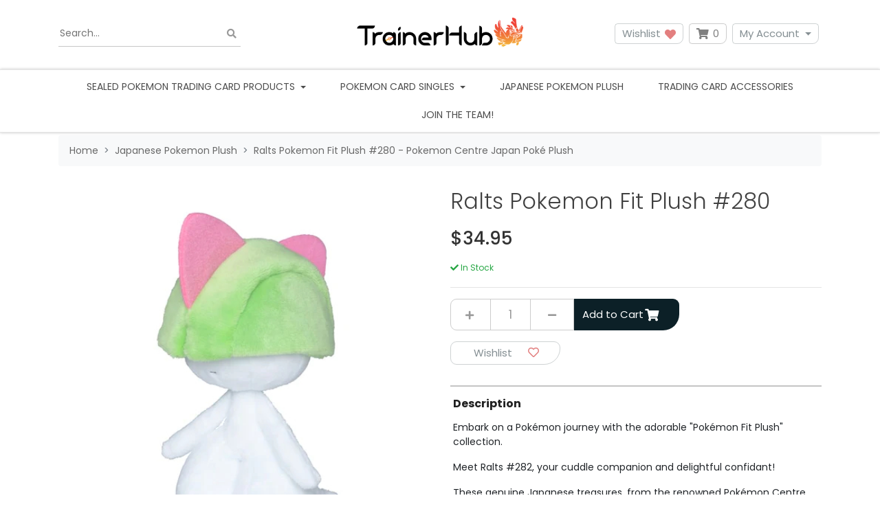

--- FILE ---
content_type: text/html; charset=utf-8
request_url: https://www.trainerhub.net.au/pokemon-fit-plush-ralts
body_size: 52505
content:
<!DOCTYPE html>
<html lang="en">
<head itemscope itemtype="http://schema.org/WebSite">
	<meta http-equiv="Content-Type" content="text/html; charset=utf-8"/>
<meta http-equiv="x-ua-compatible" content="ie=edge">
<meta name="keywords" content="Ralts Pokemon Fit Plush #280 - Pokemon Centre Japan Poké Plush"/>
<meta name="description" content="Ralts Pokemon Fit Plush #280 - Pokemon Centre Japan Poké Plush"/>
<meta name="viewport" content="width=device-width, initial-scale=1, shrink-to-fit=no">
<meta name="csrf-token" content="3621334845ab6340a0d2394e06623ffe8120f24b,ed92173dc33c31cd1dacd2c1648716d7f191eb8d,1768933539"/>
<meta property="og:image" content="https://www.trainerhub.net.au/assets/full/FIT-GEN3-280.jpg?20231005143655"/>
<meta property="og:title" content="Ralts Pokemon Fit Plush #280 - Pokemon Centre Japan Poké Plush"/>
<meta property="og:site_name" content="TrainerHub"/>
<meta property="og:type" content="product"/>
<meta property="og:url" content="https://www.trainerhub.net.au/pokemon-fit-plush-ralts"/>
<meta property="og:description" content="Ralts Pokemon Fit Plush #280 - Pokemon Centre Japan Poké Plush"/>
<title itemprop='name'>Ralts Pokemon Fit Plush #280 - Pokemon Centre Japan Poké Plush</title>
<link rel="canonical" href="https://www.trainerhub.net.au/pokemon-fit-plush-ralts" itemprop="url"/>
<link rel="shortcut icon" href="/assets/favicon_logo.png?1768849301"/>
<!-- Neto Assets -->
<link rel="dns-prefetch preconnect" href="//assets.netostatic.com">
<link rel="dns-prefetch" href="//use.fontawesome.com">
<link rel="dns-prefetch" href="//google-analytics.com">
<link rel="stylesheet" type="text/css" href="https://use.fontawesome.com/releases/v5.7.2/css/all.css" media="all"/>
<link rel="stylesheet" type="text/css" href="https://cdn.neto.com.au/assets/neto-cdn/jquery_ui/1.12.1/jquery-ui.min.css" media="all"/>
<!--[if lte IE 8]>
	<script type="text/javascript" src="https://cdn.neto.com.au/assets/neto-cdn/html5shiv/3.7.0/html5shiv.js"></script>
	<script type="text/javascript" src="https://cdn.neto.com.au/assets/neto-cdn/respond.js/1.3.0/respond.min.js"></script>
<![endif]-->
<!-- Begin: Script 101 -->
<!-- Global site tag (gtag.js) - Google Analytics -->
<script async src="https://www.googletagmanager.com/gtag/js?id=UA-192070254-1"></script>
<script>
  window.dataLayer = window.dataLayer || [];
  function gtag(){dataLayer.push(arguments);}
  gtag('js', new Date());

  gtag('config', 'UA-192070254-1');
</script>

<!-- End: Script 101 -->
<!-- Begin: Script 104 -->
<meta name="google-site-verification" content="HrPbcc2MkIcK-Ku1XaUThpnezh0iqhQW49E7c2ZAnvw" />
<!-- End: Script 104 -->
<!-- Begin: Script 113 -->
<!-- Global site tag (gtag.js) - Google Analytics -->
<script async src="https://www.googletagmanager.com/gtag/js?id=G-VMQ7SGS10E"></script>
<script>
  window.dataLayer = window.dataLayer || [];
  function gtag(){dataLayer.push(arguments);}
  gtag('js', new Date());
    gtag('config', 'G-VMQ7SGS10E', {
      send_page_view: false
    });
</script>
<!-- End: Script 113 -->
<!-- Begin: Script 115 -->
<script type="application/javascript" async
src="https://static.klaviyo.com/onsite/js/klaviyo.js?company_id=UhQ4ka"></script>
<script src="https://static.klaviyoforneto.com/script.js" async></script>
<script type="text/html" id="k4n-data"><span nloader-content-id="ceRUXo2Nr3CLk8EQQYWCmK-fNBMYDh-TuUjCwqXqtpsU0kBTkNckngJV7FkCqsfDjPZyhZrGx4vkwEm32IQd-4" nloader-content="E7qvZRaV-gFWX0AgNSbTC5P2aVPC-3r0DEzy0YeSjhrLnBoj4zu_S77raQcx7W1wjYVpyVBzqdIPdOtOZgbMvA" nloader-data="P7doi1igkQGcRmEzwCkfiQ"></span></script>
<script>
var k4n = {
        current_page:"product",
    product: {
            sku: "FIT-GEN3-280",
            product_id: "51186",
            name: "Ralts%20Pokemon%20Fit%20Plush%20%23280%20-%20Pokemon%20Centre%20Japan%20Pok%26%23xE9%3B%20Plush",
            categories: [0,
                "Japanese%20Pokemon%20Plush",
                "Japanese%20Pokemon%20Plush","Pokemon%20Fit%20Plush%20%28Sitting%20Cuties%29",
            ].filter(function(item, pos, self) { return item && self.indexOf(item) == pos; }),
            image: "https%3A%2F%2Fwww.trainerhub.net.au%2Fassets%2Fthumb%2FFIT-GEN3-280.jpg%3F20231005143655",
            url: "https%3A%2F%2Fwww.trainerhub.net.au%2Fpokemon-fit-plush-ralts",
            brand: "Pokemon",
            price: "34.95",
            rrp: ""
        },
    };

</script>
<!-- End: Script 115 -->


	<link rel="preload" href="/assets/themes/limitless_blue/css/app.css?1768849301" as="style">
	<link rel="preload" href="/assets/themes/limitless_blue/css/style.css?1768849301" as="style">
	<link class="theme-selector" rel="stylesheet" href="/assets/themes/limitless_blue/css/app.css?1768849301" media="all"/>
	<link rel="stylesheet" href="/assets/themes/limitless_blue/css/style.css?1768849301" media="all"/>
	<link rel="stylesheet" href="https://cdn.jsdelivr.net/npm/swiper@11/swiper-bundle.min.css" />
	<link href="https://fonts.googleapis.com/css2?family=Poppins:ital,wght@0,300;0,400;0,500;0,600;0,700;1,400&display=swap" rel="stylesheet">
</head>
<body id="n_product" class="n_limitless_blue">
	<a href="#main-content" class="sr-only sr-only-focusable">Skip to main content</a>

	

	<header class="nHeader__wrapper" aria-label="Header container">
		<div class="nHeader py-md-3">
			<div class="container">
				<div class="row align-items-center">
					<div class="container">
						<div class="row align-items-center">
							<div class="col-4 d-block d-md-none nHeader__mNavItem">
								<ul>
									<li>
										<button class="navbar-toggler" type="button" data-toggle="collapse"
											data-target="#navbarMainMenu" aria-controls="navbarMainMenu" aria-expanded="false"
											aria-label="Toggle navigation">
											<i class="fa fa-bars fa-lg" aria-hidden="true"></i>
										</button>
									</li>
									</ul>
							</div>

							<div class="col-4 d-block d-md-none wrapper-logo text-center">
								<a class="nHeader__brand" href="https://www.trainerhub.net.au" title="TrainerHub">
									<img class="nHeader__logo-mobile py-1 img-fluid text-center"
										src="/assets/website_logo.png?1768849301"
										alt="TrainerHub logo" />
								</a>
							</div>

							<div class="col-4 d-block d-md-none nHeader__mNavMenu-right">
								<ul>
									<li>
										<a id="mnavacc" href="https://www.trainerhub.net.au/_myacct"><i class="fas fa-user" aria-hidden="true"></i></a>
									</li>
									<li>
										<a class="navbar-toggler d-inline-block nCartIcon" href="https://www.trainerhub.net.au/_mycart?tkn=cart&ts=1768933539519933" aria-label="Shopping cart">
											<i class="fa fa-shopping-cart fa-lg" aria-hidden="true"></i>
											<span class="nCartIcon__count badge badge-pill badge-secondary" rel="a2c_item_count">0
											</span>
										</a>
									</li>
								</ul>
							</div>
						</div>
					</div>

					<div class="d-none d-md-flex align-items-center col-12 col-sm-8 col-md-4 col-lg-4">
						<div class="nHeaderSearch">
							<form name="productsearch" method="get" action="/" role="search" aria-label="Product search">
								<input type="hidden" name="rf" value="kw"/>
								<div class="input-group">
									<input placeholder="Search..." class="nHeaderSearch__input ajax_search" value="" id="name_search" autocomplete="off" name="kw" type="search" aria-label="Input search"/>
									<div class="input-group-append">
										<button type="button" value="Search" class="nHeaderSearch__button-clear js-clear-button inactive" aria-label="Clear search bar"><i class="fas fa-times" aria-hidden="true"></i></button>
										<button type="submit" value="Search" class="nHeaderSearch__button js-search-button" aria-label="Search site"><i class="fa fa-search" aria-hidden="true"></i></button>
									</div>
								</div>
							</form>
						</div>
					</div>

					<div class="d-none d-md-block col-sm-4 wrapper-logo text-sm-center text-left">
						<a class="nHeader__brand" href="https://www.trainerhub.net.au" title="TrainerHub">
							<img class="nHeader__logo" src="/assets/website_logo.png?1768849301" alt="TrainerHub logo"/>
						</a>
					</div>

					<div class="d-none d-md-block col-md-4 col-lg-4 text-right">
						<a class="btn-header btn--header btn btn-clear btn--clear btn-group mr-1" href="https://www.trainerhub.net.au/_myacct/wishlist" role="button" title="Wishlist" aria-label="wishlist">Wishlist&nbsp;<i class="fa fa-heart wishlist-icon" aria-hidden="true"></i></a>
						<div id="header-cart" class="btn-group" role="group">

							<button type="button" class="nCartIcon mr-1" data-toggle="dropdown" aria-haspopup="true" aria-expanded="false" aria-label="Shopping cart dropdown">
								<i class="fa fa-shopping-cart" aria-hidden="true"></i>
								<span rel="a2c_item_count" class="nCartIcon__count">
									0
								</span>
							</button>

							<div class="nCartIcon__dropdown">
								<ul class="dropdown-menu dropdown-menu-right float-right">
									<li class="box" id="neto-dropdown">
										<div class="body" id="cartcontents"></div>
										<div class="footer"></div>
									</li>
								</ul>
							</div>
						</div>
						<div class="btn-group">
							<button type="button" class="btn btn-header btn--header btn-clear btn--clear mr-1 dropdown-toggle" data-toggle="dropdown" aria-haspopup="true" aria-expanded="false" aria-label="My Account">My Account</button>
							<ul class="nAccount__dropdown dropdown-menu dropdown-menu-right">
								<li><a href="https://www.trainerhub.net.au/_myacct">Account Home</a></li>
								<li><a href="https://www.trainerhub.net.au/_myacct#orders">Orders</a></li>

								<li><a href="https://www.trainerhub.net.au/_myacct/payrec">Pay Invoices</a></li>
								<li><a href="https://www.trainerhub.net.au/_myacct/favourites">Reorder</a></li>

								<li><a href="https://www.trainerhub.net.au/_myacct/wishlist">Wishlists</a></li>
								<li><a href="https://www.trainerhub.net.au/_myacct/warranty">Resolution Centre</a></li>
								<li><a href="https://www.trainerhub.net.au/_myacct/edit_account">Edit My Details</a></li>
								<li><a href="https://www.trainerhub.net.au/_myacct/edit_address">Edit My Address Book</a></li>
								<li class="divider"></li>

								<span nloader-content-id="3lK5awY9OHLVcufggHk9AolVIRsfPre5VE9B0FC9oQM4aRuy77rwMz-AvD2G3RY79UGsf-03B6tEwCHzjdbuxA" nloader-content="[base64]" nloader-data="57UkTwEmNEmEZfPZEZHs3ot1HW9LQOmh9J-tPwO53Hs"></span></ul>
						</div>
					</div>
				</div>
			</div>
		</div>

		<nav class="navbar-expand-md nNavbar nNavbar--white py-md-1 my-md-1">
			<div class="collapse navbar-collapse" id="navbarMainMenu">
				<div class="container">
					<ul class="nNavbar__nav" role="navigation" aria-label="Main menu">
						<li class="nNavbar__item nMegaMenu dropdown dropdown-hover">
									<a href="https://www.trainerhub.net.au/sealed-pokemon-trading-card-products-australia" class="nav-link dropdown-toggle js-menu-class" data-toggle="dropdown" role="button" aria-haspopup="true" aria-expanded="false">
										Sealed Pokemon Trading Card Products
									</a>
									
									<div id="category-menu-243" class="dropdown-menu nMegaMenu__dropdown">
										<div class="row">
											<div class="col-md-12">
												<div class="row nMegaMenu__section">
													<div class="col-12">
														<h4 class="nMegaMenu__header text-center text-md-left py-md-none py-2">
															<a href="https://www.trainerhub.net.au/sealed-pokemon-trading-card-products-australia" title="Sealed Pokemon Trading Card Products">Sealed Pokémon</a>
														</h4>
														<hr />
													</div>
												</div>
												<ol class="nMegaMenu__links text-center text-md-left py-md-none py-2"><li class="nMegaMenu__link">
														<a href="https://www.trainerhub.net.au/pokemon-booster-box-pokemon-tcg" title="Pokemon Booster Box">Pokemon Booster Box</a>
													</li>
													<li class="nMegaMenu__link">
														<a href="https://www.trainerhub.net.au/elite-trainer-boxes-etb/" title="Elite Trainer Boxes (ETB)">Elite Trainer Boxes (ETB)</a>
													</li>
													<li class="nMegaMenu__link">
														<a href="https://www.trainerhub.net.au/pokemon-booster-packs-tcg-Australia" title="Pokemon Booster Packs">Pokemon Booster Packs</a>
													</li>
													<li class="nMegaMenu__link">
														<a href="https://www.trainerhub.net.au/pokemon-collection-box-sets-tcg-australia" title="Collection Boxes">Collection Boxes</a>
													</li>
													<li class="nMegaMenu__link">
														<a href="https://www.trainerhub.net.au/pokemon-tcg-mystery-boxes-loot-box-Australia" title="Mystery Boxes">Mystery Boxes</a>
													</li>
													<li class="nMegaMenu__link">
														<a href="https://www.trainerhub.net.au/pokemon-battle-boxes-and-decks/" title="Battle Boxes and Decks">Battle Boxes and Decks</a>
													</li>
													</ol>
												<!-- "Other products" appears above other categories only for "Sealed Pokemon Trading Card Products" category -->
													<div class="row nMegaMenu__section">
														<div class="col-12">
															<h4 class="nMegaMenu__header text-center text-md-left py-md-none py-2">
																<a href="https://www.trainerhub.net.au/Expansions" title="Pokemon Expansions (by set)">Pokemon Expansions (by set)</a>
															</h4>
															<hr />
														</div>
													</div>
													<ol class="nMegaMenu__links text-center text-md-left py-md-none py-2">
														<li>
															<a href="https://www.trainerhub.net.au/pokemon-tcg-ascended-heroes-preorder" title="Ascended Heroes (Pre-Order)">Ascended Heroes (Pre-Order)</a>
														</li><li>
															<a href="https://www.trainerhub.net.au/phantasmal-flames/" title="Phantasmal Flames (ME2)">Phantasmal Flames (ME2)</a>
														</li><li>
															<a href="https://www.trainerhub.net.au/mega-evolution-pokemon-tcg" title="Mega Evolution (ME1)">Mega Evolution (ME1)</a>
														</li><li>
															<a href="https://www.trainerhub.net.au/black-bolt-and-white-flare-scarlet-and-violet-pokemon-tcg" title="Black Bolt and White Flare">Black Bolt and White Flare</a>
														</li><li>
															<a href="https://www.trainerhub.net.au/pokemon-tcg-scarlet-violet-destined-rivals-Australia" title="Destined Rivals">Destined Rivals</a>
														</li><li>
															<a href="https://www.trainerhub.net.au/Journey-together-scarlet-violet-pokemon-tcg" title="Journey Together">Journey Together</a>
														</li><li>
															<a href="https://www.trainerhub.net.au/prismatic-evolutions-pokemon-tcg" title="Prismatic Evolutions">Prismatic Evolutions</a>
														</li><li>
															<a href="https://www.trainerhub.net.au/sealed-pokemon-card-products/pokemon-expansions-by-set/surging-sparks/" title="Surging Sparks ">Surging Sparks </a>
														</li><li>
															<a href="https://www.trainerhub.net.au/stellar-crown-pokemon-tcg-australia" title="Stellar Crown ">Stellar Crown </a>
														</li><li>
															<a href="https://www.trainerhub.net.au/Shrouded-Fable" title="Shrouded Fable">Shrouded Fable</a>
														</li><li>
															<a href="https://www.trainerhub.net.au/Twilight-Masquerade" title="Twilight Masquerade">Twilight Masquerade</a>
														</li><li>
															<a href="https://www.trainerhub.net.au/temporal-forces" title="Temporal Forces">Temporal Forces</a>
														</li><li>
															<a href="https://www.trainerhub.net.au/paldean-fates" title="Paldean Fates">Paldean Fates</a>
														</li><li>
															<a href="https://www.trainerhub.net.au/paradox-rift-australia" title="Paradox Rift">Paradox Rift</a>
														</li><li>
															<a href="https://www.trainerhub.net.au/scarlet-violet-151-pokemon-151-australia" title="Scarlet & Violet 151 (Pokemon 151)">Scarlet & Violet 151 (Pokemon 151)</a>
														</li><li>
															<a href="https://www.trainerhub.net.au/obsidian-flames/" title="Obsidian Flames">Obsidian Flames</a>
														</li><li>
															<a href="https://www.trainerhub.net.au/paldea-evolved-australia" title="Paldea Evolved">Paldea Evolved</a>
														</li><li>
															<a href="https://www.trainerhub.net.au/scarlet-and-violet-pre-order/" title="Scarlet and Violet">Scarlet and Violet</a>
														</li><li>
															<a href="https://www.trainerhub.net.au/crown-zenith/" title="Crown Zenith">Crown Zenith</a>
														</li><li>
															<a href="https://www.trainerhub.net.au/silver-tempest/" title="Silver Tempest">Silver Tempest</a>
														</li><li>
															<a href="https://www.trainerhub.net.au/lost-origin/" title="Lost Origin">Lost Origin</a>
														</li><li>
															<a href="https://www.trainerhub.net.au/pokemon-go-pokemon-tcg/" title="Pokemon GO">Pokemon GO</a>
														</li><li>
															<a href="https://www.trainerhub.net.au/astral-radiance/" title="Astral Radiance">Astral Radiance</a>
														</li><li>
															<a href="https://www.trainerhub.net.au/brilliant-stars/" title="Brilliant Stars">Brilliant Stars</a>
														</li><li>
															<a href="https://www.trainerhub.net.au/fusion-strike" title="Fusion Strike">Fusion Strike</a>
														</li><li>
															<a href="https://www.trainerhub.net.au/celebrations-25th-ann/" title="Celebrations (25th Ann)">Celebrations (25th Ann)</a>
														</li><li>
															<a href="https://www.trainerhub.net.au/evolving-skies/" title="Evolving Skies">Evolving Skies</a>
														</li><li>
															<a href="https://www.trainerhub.net.au/chilling-reign/" title="Chilling Reign">Chilling Reign</a>
														</li><li>
															<a href="https://www.trainerhub.net.au/expansions/battle-styles/" title="Battle Styles">Battle Styles</a>
														</li><li>
															<a href="https://www.trainerhub.net.au/champions-path/" title="Champions Path">Champions Path</a>
														</li><li>
															<a href="https://www.trainerhub.net.au/vivid-voltage/" title="Vivid Voltage">Vivid Voltage</a>
														</li><li>
															<a href="https://www.trainerhub.net.au/expansions/darkness-ablaze/" title="Darkness Ablaze">Darkness Ablaze</a>
														</li><li>
															<a href="https://www.trainerhub.net.au/pokemon-trading-card-products/expansions/rebel-clash/" title="Rebel Clash">Rebel Clash</a>
														</li><li>
															<a href="https://www.trainerhub.net.au/sword-shield-pre-order/" title="Sword & Shield Base Set">Sword & Shield Base Set</a>
														</li><li>
															<a href="https://www.trainerhub.net.au/Perfect-order-mega-evolution-pokemon-tcg" title="Perfect Order (Pre-order)">Perfect Order (Pre-order)</a>
														</li><li>
															<a href="https://www.trainerhub.net.au/pokemon-tcg/cosmic-eclipse/" title="Cosmic Eclipse">Cosmic Eclipse</a>
														</li><li>
															<a href="https://www.trainerhub.net.au/hidden-fates/" title="Hidden Fates">Hidden Fates</a>
														</li>
													</ol>
											
												</div>
											</div>
									</div>
									</li><li class="nNavbar__item nMegaMenu dropdown dropdown-hover">
									<a href="https://www.trainerhub.net.au/pokemon-card-singles/" class="nav-link dropdown-toggle js-menu-class" data-toggle="dropdown" role="button" aria-haspopup="true" aria-expanded="false">
										Pokemon Card Singles
									</a>
									
									<div id="category-menu-3990" class="dropdown-menu nMegaMenu__dropdown">
										<div class="row">
											<div class="col-md-12">
												<!-- "Other products" appears below other categories for everything "Sealed Pokemon Trading Card Products" category -->
													<div class="row nMegaMenu__section">
														<div class="col-12">
															<h4 class="nMegaMenu__header text-center text-md-left py-md-none py-2">
																<a href="https://www.trainerhub.net.au/pokemon-card-singles/mega-evolution-series-singles/" title="Mega Evolution Series Singles">Mega Evolution Series Singles</a>
															</h4>
															<hr />
														</div>
													</div>
													<ol class="nMegaMenu__links text-center text-md-left py-md-none py-2">
														<li>
															<a href="https://www.trainerhub.net.au/phantasmal-flames-singles-ME2" title="Phantasmal Flames (ME2) Singles">Phantasmal Flames (ME2) Singles</a>
														</li>
													</ol>
											<div class="row nMegaMenu__section">
														<div class="col-12">
															<h4 class="nMegaMenu__header text-center text-md-left py-md-none py-2">
																<a href="https://www.trainerhub.net.au/sword-shield-series-singles/" title="Sword & Shield Series Singles">Sword & Shield Series Singles</a>
															</h4>
															<hr />
														</div>
													</div>
													<ol class="nMegaMenu__links text-center text-md-left py-md-none py-2">
														<li>
															<a href="https://www.trainerhub.net.au/crown-zenith-pokemon-card-singles" title="Crown Zenith Singles">Crown Zenith Singles</a>
														</li><li>
															<a href="https://www.trainerhub.net.au/silver-tempest-pokemon-card-singles/" title="Silver Tempest Singles">Silver Tempest Singles</a>
														</li><li>
															<a href="https://www.trainerhub.net.au/lost-origin-pokemon-card-singles" title="Lost Origin Singles">Lost Origin Singles</a>
														</li><li>
															<a href="https://www.trainerhub.net.au/pokemon-go-pokemon-card-singles/" title="Pokemon GO Singles">Pokemon GO Singles</a>
														</li><li>
															<a href="https://www.trainerhub.net.au/astral-radiance-pokemon-card-singles/" title="Astral Radiance Singles">Astral Radiance Singles</a>
														</li><li>
															<a href="https://www.trainerhub.net.au/brilliant-stars-pokemon-card-singles" title="Brilliant Stars Singles">Brilliant Stars Singles</a>
														</li><li>
															<a href="https://www.trainerhub.net.au/fusion-strike-pokemon-card-singles/" title="Fusion Strike Singles">Fusion Strike Singles</a>
														</li><li>
															<a href="https://www.trainerhub.net.au/celebrations-pokemon-card-singles-25th-anniversary/" title="Celebrations (25th Anniversary) Singles">Celebrations (25th Anniversary) Singles</a>
														</li><li>
															<a href="https://www.trainerhub.net.au/evolving-skies-pokemon-card-singles/" title="Evolving Skies Singles">Evolving Skies Singles</a>
														</li><li>
															<a href="https://www.trainerhub.net.au/chilling-reign-pokemon-card-singles/" title="Chilling Reign Singles">Chilling Reign Singles</a>
														</li><li>
															<a href="https://www.trainerhub.net.au/battle-styles-pokemon-card-singles/" title="Battle Styles Singles">Battle Styles Singles</a>
														</li><li>
															<a href="https://www.trainerhub.net.au/shining-fates-shiny-vault-singles/" title="Shining Fates (Shiny Vault) singles">Shining Fates (Shiny Vault) singles</a>
														</li><li>
															<a href="https://www.trainerhub.net.au/vivid-voltage-pokemon-card-singles/" title="Vivid Voltage Singles">Vivid Voltage Singles</a>
														</li><li>
															<a href="https://www.trainerhub.net.au/darkness-ablaze-pokemon-card-singles/" title="Darkness Ablaze singles">Darkness Ablaze singles</a>
														</li><li>
															<a href="https://www.trainerhub.net.au/rebel-clash-singles/" title="Rebel Clash Singles">Rebel Clash Singles</a>
														</li><li>
															<a href="https://www.trainerhub.net.au/sword-and-shield-pokemon-card-singles/" title="Sword and Shield Base Set Singles">Sword and Shield Base Set Singles</a>
														</li><li>
															<a href="https://www.trainerhub.net.au/maccas25promo" title="McDonald's 25th Anniv Promo Singles">McDonald's 25th Anniv Promo Singles</a>
														</li><li>
															<a href="https://www.trainerhub.net.au/swsh-promo-cards/" title="Sword & Shield promo cards">Sword & Shield promo cards</a>
														</li>
													</ol>
											<div class="row nMegaMenu__section">
														<div class="col-12">
															<h4 class="nMegaMenu__header text-center text-md-left py-md-none py-2">
																<a href="https://www.trainerhub.net.au/scalet-violet-series-singles" title="Scarlet & Violet Series Singles">Scarlet & Violet Series Singles</a>
															</h4>
															<hr />
														</div>
													</div>
													<ol class="nMegaMenu__links text-center text-md-left py-md-none py-2">
														<li>
															<a href="https://www.trainerhub.net.au/stellar-crown-pokemon-card-singles" title="Stellar Crown Singles">Stellar Crown Singles</a>
														</li><li>
															<a href="https://www.trainerhub.net.au/shrouded-fable-pokemon-card-singles" title="Shrouded Fable Singles">Shrouded Fable Singles</a>
														</li><li>
															<a href="https://www.trainerhub.net.au/twilight-masquerade-pokemon-card-singles/" title="Twilight Masquerade Singles">Twilight Masquerade Singles</a>
														</li><li>
															<a href="https://www.trainerhub.net.au/temporal-forces-pokemon-card-singles" title="Temporal Forces Singles">Temporal Forces Singles</a>
														</li><li>
															<a href="https://www.trainerhub.net.au/paldean-fates-pokemon-card-singles" title="Paldean Fates Singles">Paldean Fates Singles</a>
														</li><li>
															<a href="https://www.trainerhub.net.au/paradox-rift-pokemon-card-singles/" title="Paradox Rift Singles">Paradox Rift Singles</a>
														</li><li>
															<a href="https://www.trainerhub.net.au/pokemon-151-pokemon-card-singles-australia" title="Pokemon 151 Singles">Pokemon 151 Singles</a>
														</li><li>
															<a href="https://www.trainerhub.net.au/obsidian-flames-pokemon-card-singles/" title="Obsidian Flames Singles">Obsidian Flames Singles</a>
														</li><li>
															<a href="https://www.trainerhub.net.au/paldea-evolved-pokemon-card-singles" title="Paldea Evolved Singles">Paldea Evolved Singles</a>
														</li><li>
															<a href="https://www.trainerhub.net.au/scarlet-and-violet-base-set-pokemon-card-singles" title="Scarlet & Violet Base Set Singles">Scarlet & Violet Base Set Singles</a>
														</li>
													</ol>
											<div class="row nMegaMenu__section">
														<div class="col-12">
															<h4 class="nMegaMenu__header text-center text-md-left py-md-none py-2">
																<a href="https://www.trainerhub.net.au/pokemon-single-cards/sun-moon-series-singles/" title="Sun & Moon Series Singles">Sun & Moon Series Singles</a>
															</h4>
															<hr />
														</div>
													</div>
													<ol class="nMegaMenu__links text-center text-md-left py-md-none py-2">
														<li>
															<a href="https://www.trainerhub.net.au/sm-promo-singles/" title="Sun & Moon promo">Sun & Moon promo</a>
														</li><li>
															<a href="https://www.trainerhub.net.au/cosmic-eclipse-singles/" title="Cosmic Eclipse Singles">Cosmic Eclipse Singles</a>
														</li><li>
															<a href="https://www.trainerhub.net.au/hidden-fates-singles/" title="Hidden Fates Singles">Hidden Fates Singles</a>
														</li><li>
															<a href="https://www.trainerhub.net.au/unified-minds-singles/" title="Unified Minds Singles">Unified Minds Singles</a>
														</li><li>
															<a href="https://www.trainerhub.net.au/unbroken-bonds-singles/" title="Unbroken Bonds Singles">Unbroken Bonds Singles</a>
														</li><li>
															<a href="https://www.trainerhub.net.au/team-up-singles" title="Team Up Singles">Team Up Singles</a>
														</li><li>
															<a href="https://www.trainerhub.net.au/lost-thunder-singles" title="Lost Thunder Singles">Lost Thunder Singles</a>
														</li><li>
															<a href="https://www.trainerhub.net.au/pokemon-card-singles/sun-moon-series-singles/celestial-storm/" title="Celestial Storm">Celestial Storm</a>
														</li><li>
															<a href="https://www.trainerhub.net.au/detective-pikachu-singles/" title="Detective Pikachu Singles">Detective Pikachu Singles</a>
														</li><li>
															<a href="https://www.trainerhub.net.au/pokemon-card-singles/sun-moon-series-singles/dragon-majesty-singles/" title="Dragon Majesty Singles">Dragon Majesty Singles</a>
														</li><li>
															<a href="https://www.trainerhub.net.au/forbidden-light-pokemon-card-singles" title="Forbidden Light Singles">Forbidden Light Singles</a>
														</li><li>
															<a href="https://www.trainerhub.net.au/sun-and-moon-base-set-pokemon-singles-australia" title="Sun and Moon Base">Sun and Moon Base</a>
														</li><li>
															<a href="https://www.trainerhub.net.au/ultra-prism-singles" title="Ultra Prism Singles">Ultra Prism Singles</a>
														</li>
													</ol>
											
												<div class="row nMegaMenu__section">
													<div class="col-12">
														<h4 class="nMegaMenu__header text-center text-md-left py-md-none py-2">
															<a href="https://www.trainerhub.net.au/pokemon-card-singles/" title="Pokemon Card Singles">Other Products</a>
														</h4>
														<hr />
													</div>
												</div>
												<ol class="nMegaMenu__links text-center text-md-left py-md-none py-2"><li class="nMegaMenu__link">
														<a href="https://www.trainerhub.net.au/pokemon-card-singles/graded-pokemon-cards/" title="Graded Pokemon Cards">Graded Pokemon Cards</a>
													</li>
													</ol>
												</div>
											</div>
									</div>
									</li><li class="nNavbar__item ">
									<a href="https://www.trainerhub.net.au/genuine-japanese-pokemon-plush-plushies/" class="nav-link " >
										Japanese Pokemon Plush
									</a>
									</li><li class="nNavbar__item ">
									<a href="https://www.trainerhub.net.au/trading-card-accessories/" class="nav-link " >
										Trading Card Accessories
									</a>
									</li><li class="nNavbar__item ">
									<a href="https://www.trainerhub.net.au/megashow" class="nav-link " >
										
									</a>
									</li>
						<li class="nNavbar__item ">
							<a href="/work-with-us/" class="nav-link " >
							Join the team!
							</a>
						</li>
					</ul>
				</div>
			</div>
		</nav>
	</header>

	<div class="container">
		<div class="row">
			<div class="col-12 d-block d-md-none head-search nMobileSearchWrapper">
				<div class="nHeaderMobileSearch">
					<div class="search-results-search">
						<form class="" name="productsearch" method="get" action="/">
							<input type="hidden" name="rf" value="kw" />
							<div class="input-group input-group-lg">
								<input class="form-control ajax_search" id="name_search-results" autocomplete="off" name="kw" value="" type="search"/>
								<span class="input-group-append">
									<button type="submit" value="Search" class="btn btn-outline-secondary btn--outline-secondary"><i class="fa fa-search"></i></button>
								</span>
							</div>
						</form>
					</div>
				</div>
			</div>
		</div>
	</div>

	<div class="nMainContent" id="main-content" role="main">
		<div class="nMainContent__inner">
<div class="container">
	<div class="row">
		<div class="col-12">
		<nav aria-label="breadcrumb">
				<ol class="breadcrumb" itemscope itemtype="http://schema.org/BreadcrumbList">
					<li class="breadcrumb-item" itemprop="itemListElement" itemscope itemtype="http://schema.org/ListItem">
						<a href="https://www.trainerhub.net.au" itemprop="item"><span itemprop="name">Home</span></a>
						<meta itemprop="position" content="0" />
					</li><li class="breadcrumb-item" itemprop="itemListElement" itemscope itemtype="http://schema.org/ListItem">
						<a href="/genuine-japanese-pokemon-plush-plushies/" itemprop="item"><span itemprop="name">Japanese Pokemon Plush</span></a>
						<meta itemprop="position" content="1" />
					</li><li class="breadcrumb-item" itemprop="itemListElement" itemscope itemtype="http://schema.org/ListItem">
						<a href="/pokemon-fit-plush-ralts" itemprop="item"><span itemprop="name">Ralts Pokemon Fit Plush #280 - Pokemon Centre Japan Poké Plush</span></a>
						<meta itemprop="position" content="2" />
					</li></ol>
			</nav>

			<div itemscope itemtype="http://schema.org/Product">
				<div class="row nProductSingle">
					<section class="col-12 col-lg-6" role="contentinfo" aria-label="Product images">
						<!-- images template -->
						<div id="_jstl__images"><input type="hidden" id="_jstl__images_k0" value="template"/><input type="hidden" id="_jstl__images_v0" value="aW1hZ2Vz"/><input type="hidden" id="_jstl__images_k1" value="type"/><input type="hidden" id="_jstl__images_v1" value="aXRlbQ"/><input type="hidden" id="_jstl__images_k2" value="onreload"/><input type="hidden" id="_jstl__images_v2" value=""/><input type="hidden" id="_jstl__images_k3" value="content_id"/><input type="hidden" id="_jstl__images_v3" value="224"/><input type="hidden" id="_jstl__images_k4" value="sku"/><input type="hidden" id="_jstl__images_v4" value="FIT-GEN3-280"/><input type="hidden" id="_jstl__images_k5" value="preview"/><input type="hidden" id="_jstl__images_v5" value="y"/><div id="_jstl__images_r"><div class="main-image text-center mb-3">
	<a href="/assets/full/FIT-GEN3-280.jpg?20231005143655" data-lightbox="product-lightbox" data-title="Ralts Pokemon Fit Plush #280 - Pokemon Centre Japan Poké Plush" rel="product_images">
		<div class="zoom">
			<img src="/assets/full/FIT-GEN3-280.jpg?20231005143655" class="d-none" aria-hidden="true">
			<img src="/assets/thumbL/FIT-GEN3-280.jpg?20231005143655" rel="itmimgFIT-GEN3-280" alt="Product main image" border="0" id="main-image" itemprop="image">
		</div>
	</a>
</div>

<div class="row align-items-center prod-img-thumbs__wrapper">
	<div class="col-6 col-md-3 mb-3 prod-img-thumb ">
				<div class="prod-img-thumb__img">
					<a href="/assets/alt_1/FIT-GEN3-280.jpg?20231005143659" class="prod-img-thumb__link" data-lightbox="product-lightbox" data-title="Ralts Pokemon Fit Plush #280 - Pokemon Centre Japan Poké Plush" rel="product_images">
						<img src="/assets/alt_1_thumb/FIT-GEN3-280.jpg?20231005143659" alt="Ralts Pokemon Fit Plush #280 - Pokemon Centre Japan Poké Plush">
					</a>
				</div>
			</div>
</div></div></div>
					</section>

					<section class="col-12 col-lg-6" role="contentinfo" aria-label="Products information">
						<!-- header template -->
						<div id="_jstl__header"><input type="hidden" id="_jstl__header_k0" value="template"/><input type="hidden" id="_jstl__header_v0" value="aGVhZGVy"/><input type="hidden" id="_jstl__header_k1" value="type"/><input type="hidden" id="_jstl__header_v1" value="aXRlbQ"/><input type="hidden" id="_jstl__header_k2" value="preview"/><input type="hidden" id="_jstl__header_v2" value="y"/><input type="hidden" id="_jstl__header_k3" value="sku"/><input type="hidden" id="_jstl__header_v3" value="FIT-GEN3-280"/><input type="hidden" id="_jstl__header_k4" value="content_id"/><input type="hidden" id="_jstl__header_v4" value="224"/><input type="hidden" id="_jstl__header_k5" value="onreload"/><input type="hidden" id="_jstl__header_v5" value=""/><div id="_jstl__header_r"><div class="nProductSingle__header">
	<meta itemprop="itemCondition" content="NewCondition">
	<meta itemprop="brand" content="Pokemon"/>
	<meta itemprop="sku" content="FIT-GEN3-280"/>
	<div class="wrapper-product-title">
		
		<h1 class="nProductSingle__title" itemprop="name" aria-label="Product Name">
			Ralts Pokemon Fit Plush #280
		</h1>
		
		<div id="_jstl__reviews"><input type="hidden" id="_jstl__reviews_k0" value="template"/><input type="hidden" id="_jstl__reviews_v0" value="cmV2aWV3cw"/><input type="hidden" id="_jstl__reviews_k1" value="type"/><input type="hidden" id="_jstl__reviews_v1" value="aXRlbQ"/><input type="hidden" id="_jstl__reviews_k2" value="onreload"/><input type="hidden" id="_jstl__reviews_v2" value=""/><input type="hidden" id="_jstl__reviews_k3" value="content_id"/><input type="hidden" id="_jstl__reviews_v3" value="224"/><input type="hidden" id="_jstl__reviews_k4" value="sku"/><input type="hidden" id="_jstl__reviews_v4" value="FIT-GEN3-280"/><div id="_jstl__reviews_r"></div></div>

		<div itemprop="offers" itemscope itemtype="http://schema.org/Offer" class="wrapper-pricing product-pricing">
				<link itemprop="url" href="https://www.trainerhub.net.au/pokemon-fit-plush-ralts"/>
				<meta itemprop="priceCurrency" content="AUD">
				
				<div class="h1" itemprop="price" content="34.95" aria-label="Store Price">
						$34.95
					</div>
					<!-- Begin: Script 101 -->
<!-- Global site tag (gtag.js) - Google Analytics -->
<script async src="https://www.googletagmanager.com/gtag/js?id=UA-192070254-1"></script>
<script>
  window.dataLayer = window.dataLayer || [];
  function gtag(){dataLayer.push(arguments);}
  gtag('js', new Date());

  gtag('config', 'UA-192070254-1');
</script>

<!-- End: Script 101 -->
<!-- Begin: Script 114 -->
<div
  data-pp-message
  data-pp-placement="product"
  data-pp-amount="34.95">
</div>
<!-- End: Script 114 -->

				<div class="product-pricing__badge-wrapper">
					<span itemprop="availability" content="http://schema.org/InStock" class="product-pricing__badge product-pricing__badge--success"><i class="fas fa-check"></i> In Stock</span>
					</div>

				</div>
		</div></div></div>
						<!-- child_products template -->
						<form autocomplete="off" class="variation-wrapper">
	
	
	
	</form>
						<!-- buying_options template -->
							<div id="_jstl__buying_options"><input type="hidden" id="_jstl__buying_options_k0" value="template"/><input type="hidden" id="_jstl__buying_options_v0" value="YnV5aW5nX29wdGlvbnM"/><input type="hidden" id="_jstl__buying_options_k1" value="type"/><input type="hidden" id="_jstl__buying_options_v1" value="aXRlbQ"/><input type="hidden" id="_jstl__buying_options_k2" value="preview"/><input type="hidden" id="_jstl__buying_options_v2" value="y"/><input type="hidden" id="_jstl__buying_options_k3" value="sku"/><input type="hidden" id="_jstl__buying_options_v3" value="FIT-GEN3-280"/><input type="hidden" id="_jstl__buying_options_k4" value="content_id"/><input type="hidden" id="_jstl__buying_options_v4" value="224"/><input type="hidden" id="_jstl__buying_options_k5" value="onreload"/><input type="hidden" id="_jstl__buying_options_v5" value=""/><div id="_jstl__buying_options_r"><div class="extra-options">
	
	<hr aria-hidden="true"/>

	

	
	
	

	<!-- Buying Options -->
	<form class="buying-options" autocomplete="off" role="form" aria-label="Product purchase form">
		<input type="hidden" id="modelSK4WvFIT-GEN3-280" name="model" value="Ralts Pokemon Fit Plush #280 - Pokemon Centre Japan Poké Plush">
		<input type="hidden" id="thumbSK4WvFIT-GEN3-280" name="thumb" value="/assets/thumb/FIT-GEN3-280.jpg?20231005143655">
		<input type="hidden" id="skuSK4WvFIT-GEN3-280" name="sku" value="FIT-GEN3-280">
		<div class="row btn-stack btn--stack">
			<div class="col-12">
				<div class="buying-options__buy-container">
					<div class="buying-options__qty-wrapper">
						<label class="sr-only" for="qtySK4WvFIT-GEN3-280">Ralts Pokemon Fit Plush #280 - Pokemon Centre Japan Poké Plush quantity field</label>
						<div class="buying-options__qty-btn js-qty-up">
							<i class="fas fa-plus"></i>
						</div>
						<input type="number" min="0" class="form-control qty form-control-lg buying-options__qty-input js-qty-input" id="qtySK4WvFIT-GEN3-280" name="qty" aria-label="Ralts Pokemon Fit Plush #280 - Pokemon Centre Japan Poké Plush quantity field" value="1" size="2"/>
						<div class="buying-options__qty-btn js-qty-down">
							<i class="fas fa-minus"></i>
						</div>
					</div>

					<button type="button" title="Add Ralts Pokemon Fit Plush #280 - Pokemon Centre Japan Poké Plush to Cart" class="addtocart buying-options__buy-btn btn nBtn btn-ajax-loads" data-loading-text="<i class='fa fa-spinner fa-spin' style='font-size: 14px'></i>" rel="SK4WvFIT-GEN3-280"><i class="fa fa-shopping-cart icon-white" aria-hidden="true"></i> Add to Cart</button>
					</div>
			</div>

			<div class="col-12 col-md-4 mt-3">
				<div class="product-wishlist">
						<span nloader-content-id="FELg-b0EgmHSRTElMI1x7_-oEWrJC3y4YP_cGBNWvU8HwbTGxWbg2404kOoyOC02KZjUCynNX0LM5jPVb_dmho" nloader-content="[base64]" nloader-data="[base64]"></span>
					</div>
				</div>

		</div>
	</form>

	</div>

<!-- Out of stock modal -->
<div class="modal fade notifymodal" id="notifymodal">
	<div class="modal-dialog">
		<div class="modal-content">
			<div class="modal-header">
				<h4 class="modal-title">Notify me when back in stock</h4>
			</div>
			<div class="modal-body">
				<div class="form-group">
					<label>Your Name</label>
					<input placeholder="Jane Smith" name="from_name" id="from_name" type="text" class="form-control" value="">
				</div>
				<div class="form-group">
					<label>Your Email Address</label>
					<input placeholder="jane.smith@test.com.au" name="from" id="from" type="email" class="form-control" value="">
				</div>
				<div class="checkbox">
					<label>
						<input type="checkbox" value="y" class="terms_box" required/>
						I have read and agree to
						<a href="#" data-toggle="modal" data-target="#termsModal">Terms &amp; Conditions</a> and
						<a href="#" data-toggle="modal" data-target="#privacyModal">Privacy Policy</a>.
					</label>
					<span class="help-block hidden">Please tick this box to proceed.</span>
				</div>
			</div>
			<div class="modal-footer">
				<input class="btn btn-default btn--default" type="button" data-dismiss="modal" value="Cancel">
				<input class="btn nBtn js-notifymodal-in-stock" data-sku="FIT-GEN3-280" type="button" value="Save My Details">
			</div>
		</div>
	</div>
</div></div></div>
						<div class="nProductInfo__wrapper">
							<!-- product_information template -->
							<div class="nProductInfo">
	<ul class="nProductInfo__list" role="tablist">
		
		<li class="nProductInfo__item" role="tab" aria-controls="description" aria-selected="true">
			<a class="nProductInfo__tab active" href="#accordionDescription" data-toggle="collapse" role="button" aria-expanded="true">Description</a>

			<div class="nProductInfo__content p__pt75rem" id="description" role="tabpanel" aria-labelledby="tabDescription">
					<div id="accordionDescription" class="collapse show" aria-labelledby="headingDescription">
						<div class="card-body p-0">
							<section class="productdetails n-responsive-content" aria-label="Product Description">
								<p>Embark on a Pokémon journey with the adorable "Pokémon Fit Plush" collection.</p>

<p>Meet Ralts #282, your cuddle companion and delightful confidant!</p>

<p>These genuine Japanese treasures, from the renowned Pokémon Centre Japan, exude quality and charm. Ralts, the star of Sitting Cuties, captivates with its irresistible softness and undeniable appeal.</p>

<p>Indulge in Ralts's magic as it becomes the centerpiece of your collection. Crafted with care from premium materials, this plush is both a snuggle buddy and a visual delight.</p>

<p>Experience the joy of owning an authentic Japanese gem from Pokémon Centre Japan. Add Ralts to your Pokémon family today for endless adventures and cuddles!</p>

<ul id="product-info-details-list">
	<li><label>Item Dimensions: 15&nbsp;x 11&nbsp;x 10&nbsp;cm</label></li>
	<li><label>Item Weight: 65g</label></li>
</ul>

<p>&nbsp;</p>

							</section>
						</div>
					</div>
			</div>
			
		</li>

		<li class="nProductInfo__item" id="tabSpecifications" role="tab" aria-controls="specifications" aria-selected="false">
			<a class="nProductInfo__tab" href="#accordionSpecifications" data-toggle="collapse" role="button">Specifications</a>

			<div class="nProductInfo__content" id="specifications" role="tabpanel" aria-labelledby="tabSpecifications">
					<div id="accordionSpecifications" class="collapse" aria-labelledby="headingSpecificatoin">
						<div class="card-body p-0">
							<table class="table">
								<tbody>
									<tr>
										<td><strong>SKU</strong></td>
										<td>FIT-GEN3-280</td>
									</tr>
									<tr>
											<td><strong>Barcode #</strong></td>
											<td>4521329316390</td>
										</tr>
									<tr>
											<td><strong>Brand</strong></td>
											<td>Pokemon</td>
										</tr>
									<tr>
											<td><strong>Shipping Weight</strong></td>
											<td>0.2000kg</td>
										</tr>
									<tr>
											<td><strong>Shipping Width</strong></td>
											<td>0.150m</td>
										</tr>
									<tr>
											<td><strong>Shipping Height</strong></td>
											<td>0.110m</td>
										</tr>
									<tr>
											<td><strong>Shipping Length</strong></td>
											<td>0.100m</td>
										</tr>
									<tr>
											<td><strong>Shipping Cubic</strong></td>
											<td>0.001650000m3</td>
										</tr>
									<tr>
											<td><strong>Unit Of Measure</strong></td>
											<td>each</td>
										</tr>
									</tbody>
							</table>
						</div>
					</div>
				
			</div>
		</li>
		
		<li class="nProductInfo__item" id="tabReviews" role="tab" aria-controls="reviews" aria-selected="false">
				<a class="nProductInfo__tab reviews" href="#accordionReviews" data-toggle="collapse" role="button">
					Reviews

					<span>
						<i class="far fa-star" aria-hidden="true"></i>
						<i class="far fa-star" aria-hidden="true"></i>
						<i class="far fa-star" aria-hidden="true"></i>
						<i class="far fa-star" aria-hidden="true"></i>
						<i class="far fa-star" aria-hidden="true"></i>
						</span>
				</a>

				<div class="nProductInfo__content p__pt75rem" id="reviews" role="tabpanel" aria-labelledby="tabReviews">
					<div id="accordionReviews" class="collapse" aria-labelledby="headingReviews">
						<div class="card-body p-md-0">
							
							<h4>Be The First To Review This Product!</h4>
								<p>Help other TrainerHub users shop smarter by writing reviews for products you have purchased.</p>
								<p><a class="btn btn-default btn--default" href="https://www.trainerhub.net.au/_myacct/write_review?item=FIT-GEN3-280"><i class="far fa-edit"></i> Write a product review</a></p>
							</div>
					</div>
				</div>
			</li>
		</ul>
</div><!--/.tabbable-->
							<!-- Begin: Script 101 -->
<!-- Global site tag (gtag.js) - Google Analytics -->
<script async src="https://www.googletagmanager.com/gtag/js?id=UA-192070254-1"></script>
<script>
  window.dataLayer = window.dataLayer || [];
  function gtag(){dataLayer.push(arguments);}
  gtag('js', new Date());

  gtag('config', 'UA-192070254-1');
</script>

<!-- End: Script 101 -->
<!-- Begin: Script 114 -->
<div
    data-pp-message
    data-pp-style-layout="text"
    data-pp-style-logo-type="inline"
    data-pp-style-text-color="black"
    data-pp-amount="34.95">
</div>
<!-- End: Script 114 -->
</div>

						<!-- shipping_calc template -->
						<div id="_jstl__shipping_calc"><input type="hidden" id="_jstl__shipping_calc_k0" value="template"/><input type="hidden" id="_jstl__shipping_calc_v0" value="c2hpcHBpbmdfY2FsYw"/><input type="hidden" id="_jstl__shipping_calc_k1" value="type"/><input type="hidden" id="_jstl__shipping_calc_v1" value="aXRlbQ"/><input type="hidden" id="_jstl__shipping_calc_k2" value="preview"/><input type="hidden" id="_jstl__shipping_calc_v2" value="y"/><input type="hidden" id="_jstl__shipping_calc_k3" value="sku"/><input type="hidden" id="_jstl__shipping_calc_v3" value="FIT-GEN3-280"/><input type="hidden" id="_jstl__shipping_calc_k4" value="content_id"/><input type="hidden" id="_jstl__shipping_calc_v4" value="224"/><input type="hidden" id="_jstl__shipping_calc_k5" value="onreload"/><input type="hidden" id="_jstl__shipping_calc_v5" value=""/><div id="_jstl__shipping_calc_r"><section class="nShippingCalc" id="shipbox" role="contentinfo" aria-label="Calculate shipping">
	<form>
	<div class="nShippingCalc__heading">
		<h3>Calculate Shipping</h3>
	</div>

	<div class="nShippingCalc__body">

		<div class="row btn-stack">
			<!-- postcode search -->
				<div class="col-12 col-md-3">
					<input type="number" id="n_qty" name="n_qty" value="" min="1" class="form-control" placeholder="Qty" aria-label="qty">
				</div>

				<div class="col-12 col-md-3">
					<select id="ship_country" class="form-control" aria-label="Country">
						<option value="AU" selected>Australia</option><option value="AT" >Austria</option><option value="BE" >Belgium</option><option value="BR" >Brazil</option><option value="KH" >Cambodia</option><option value="CA" >Canada</option><option value="KY" >Cayman Islands</option><option value="TD" >Chad</option><option value="CN" >China</option><option value="CX" >Christmas Island</option><option value="CO" >Colombia</option><option value="CR" >Costa Rica</option><option value="CU" >Cuba</option><option value="CZ" >Czech Republic</option><option value="DK" >Denmark</option><option value="SV" >El Salvador</option><option value="SZ" >Eswatini, Kingdom of</option><option value="FJ" >Fiji</option><option value="FI" >Finland</option><option value="FR" >France</option><option value="TF" >French Southern Territories</option><option value="DE" >Germany</option><option value="GR" >Greece</option><option value="VA" >Holy See (Vatican City State)</option><option value="HK" >Hong Kong</option><option value="HU" >Hungary</option><option value="IS" >Iceland</option><option value="ID" >Indonesia</option><option value="IE" >Ireland</option><option value="IT" >Italy</option><option value="JP" >Japan</option><option value="KR" >Korea, Republic of</option><option value="XK" >Kosovo</option><option value="LV" >Latvia</option><option value="LI" >Liechtenstein</option><option value="LT" >Lithuania</option><option value="LU" >Luxembourg</option><option value="MY" >Malaysia</option><option value="YT" >Mayotte</option><option value="MX" >Mexico</option><option value="MC" >Monaco</option><option value="MA" >Morocco</option><option value="NL" >Netherlands</option><option value="NZ" >New Zealand</option><option value="NO" >Norway</option><option value="PG" >Papua New Guinea</option><option value="PE" >Peru</option><option value="PH" >Philippines</option><option value="PL" >Poland</option><option value="PT" >Portugal</option><option value="PR" >Puerto Rico</option><option value="QA" >Qatar</option><option value="RO" >Romania</option><option value="RU" >Russian Federation</option><option value="VC" >Saint Vincent and the Grenadines</option><option value="WS" >Samoa</option><option value="SM" >San Marino</option><option value="ST" >Sao Tome and Principe</option><option value="SN" >Senegal</option><option value="SL" >Sierra Leone</option><option value="SG" >Singapore</option><option value="SX" >Sint Maarten (Dutch part)</option><option value="SK" >Slovakia</option><option value="SI" >Slovenia</option><option value="SO" >Somalia</option><option value="ZA" >South Africa</option><option value="SS" >South Sudan</option><option value="ES" >Spain</option><option value="SR" >Suriname</option><option value="SJ" >Svalbard and Jan Mayen</option><option value="SE" >Sweden</option><option value="CH" >Switzerland</option><option value="SY" >Syrian Arab Republic</option><option value="TW" >Taiwan</option><option value="TJ" >Tajikistan</option><option value="TZ" >Tanzania, United Republic of</option><option value="TH" >Thailand</option><option value="TL" >Timor-Leste</option><option value="TG" >Togo</option><option value="TK" >Tokelau</option><option value="TO" >Tonga</option><option value="TT" >Trinidad and Tobago</option><option value="TN" >Tunisia</option><option value="TR" >Turkey</option><option value="TM" >Turkmenistan</option><option value="TC" >Turks and Caicos Islands</option><option value="TV" >Tuvalu</option><option value="UG" >Uganda</option><option value="UA" >Ukraine</option><option value="AE" >United Arab Emirates</option><option value="GB" >United Kingdom</option><option value="US" >United States</option><option value="UM" >United States Minor Outlying Islands</option><option value="UY" >Uruguay</option><option value="UZ" >Uzbekistan</option><option value="VU" >Vanuatu</option><option value="VE" >Venezuela, Bolivarian Republic of</option><option value="VN" >Vietnam</option><option value="VG" >Virgin Islands, British</option><option value="VI" >Virgin Islands, U.S.</option><option value="WF" >Wallis and Futuna</option><option value="YE" >Yemen</option><option value="ZM" >Zambia</option>
					</select>
				</div>

				<div class="col-12 col-md-3">
					<input type="text" id="ship_zip" name="ship_zip" value="" size="5" class="form-control" placeholder="Post Code" aria-label="Post code">
				</div>

				<div class="col-12 col-md-3 nShippingCalc__button">
					<button type="button" class="btn btn-block btn--block btn-primary btn--primary btn-loads btn--loads" data-loading-text="<i class='fa fa-sync fa-spin' style='font-size: 14px'></i>" title="Calculate"
						onClick="$.load_ajax_template('_shipping_calc', {'showloading': '1', 'sku': 'FIT-GEN3-280', 'qty': $('#n_qty').val(), 'ship_zip': $('#ship_zip').val(), 'ship_country': $('#ship_country').val()});">
						<i class="fa fa-sync" aria-hidden="true"></i> Calculate
					</button>
				</div>
			</div>

		
	</div>
	</form>
</section>
</div></div>
						</section>
				</div>
			</div>
		</div>
	</div>
</div>

<div class="container">
	<div class="row mt-4">
		
		
	</div>
</div>

<div class="product-extra-lists">




<!-- Related products -->
	<section id="related__product">
		<div class="container">

			<div class="nSectionHeading text-center">
				<h2>Others Also Bought</h2>
			</div>

			<div class="nProductsCarousel">
				<div class="nProductsCarousel__nav nProductsCarousel__prev">
					<div class="nProductsCarousel__nextButton">
						<img src="/assets/themes/limitless_blue/img/arrowCarousel__next.svg?1768849301" alt="">
					</div>
				</div>
				<div class="nProductsCarousel__container">
					<div class="nProductsCarousel__inner"><article class="nProductThumb__col col-12 col-sm-6 col-lg-4 col-xl-4 pb-2" role="article" aria-label="Product thumbnail">
	<div class="card thumbnail card-body nProductThumb" itemscope itemtype="http://schema.org/Product">
		<meta itemprop="brand" content="Pokemon"/>
		<meta itemprop="mpn" content="DESTINED-RIVALS-CHECKLANE"/>
		<div class="nProductThumb__img">
			<a href="https://www.trainerhub.net.au/destined-rivals-checklane-blister" class="thumbnail-image pb-2">
				<img src="/assets/full/DESTINED-RIVALS-CHECKLANE.jpg?20250428123235" itemprop="image" class="product-image img-fluid" alt="Destined Rivals Checklane Blister" rel="itmimgDESTINED-RIVALS-CHECKLANE">
			</a>
		</div>

		<div class="card-details">
			<p class="card-title h4" itemprop="name"><a href="https://www.trainerhub.net.au/destined-rivals-checklane-blister">Destined Rivals Checklane Blister</a></p>

			<p class="price" itemprop="offers" itemscope itemtype="http://schema.org/Offer" aria-label="Destined Rivals Checklane Blister price">
				Now&nbsp;<meta itemprop="priceValidUntil" content="2026-01-22"/>
				<span itemprop="price" content="14.36">$14.36</span>
				<meta itemprop="priceCurrency" content="AUD">
			</p>

			<!-- Begin: Script 101 -->
<!-- Global site tag (gtag.js) - Google Analytics -->
<script async src="https://www.googletagmanager.com/gtag/js?id=UA-192070254-1"></script>
<script>
  window.dataLayer = window.dataLayer || [];
  function gtag(){dataLayer.push(arguments);}
  gtag('js', new Date());

  gtag('config', 'UA-192070254-1');
</script>

<!-- End: Script 101 -->
<!-- Begin: Script 111 -->

<!-- End: Script 111 -->
<!-- Begin: Script 113 -->
<div
    class="ga4-product"
    data-id="DESTINED-RIVALS-CHECKLANE"
    data-name="Destined Rivals Checklane Blister"
    data-index="24"
    data-listname="Sealed Pokemon Trading Card Products"
    data-affiliation="TrainerHub"
    data-brand="Pokemon"
    data-category="Sealed Pokemon Trading Card Products"
    data-price="15.95"
    data-currency="AUD"
    data-url="https://www.trainerhub.net.au/destined-rivals-checklane-blister"
>
</div>
<!-- End: Script 113 -->
<!-- Begin: Script 114 -->
<div
  data-pp-message
  data-pp-placement="product"
  data-pp-style-text-size="10"
  data-pp-amount="14.36">
</div>
<!-- End: Script 114 -->
<!-- Purchase Logic -->
			<form class="form-inline buying-options">
				<input type="hidden" id="sku1oZKRDESTINED-RIVALS-CHECKLANE" name="sku1oZKRDESTINED-RIVALS-CHECKLANE" value="DESTINED-RIVALS-CHECKLANE">
				<input type="hidden" id="model1oZKRDESTINED-RIVALS-CHECKLANE" name="model1oZKRDESTINED-RIVALS-CHECKLANE" value="Destined Rivals Checklane Blister">
				<input type="hidden" id="thumb1oZKRDESTINED-RIVALS-CHECKLANE" name="thumb1oZKRDESTINED-RIVALS-CHECKLANE" value="/assets/thumb/DESTINED-RIVALS-CHECKLANE.jpg?20250428123235">
				<input type="hidden" id="qty1oZKRDESTINED-RIVALS-CHECKLANE" name="qty1oZKRDESTINED-RIVALS-CHECKLANE" value="1" class="input-tiny">

				<button	type="button" title="Add Destined Rivals Checklane Blister to Cart" class="nBtn addtocart btn-loads btn--loads" rel="1oZKRDESTINED-RIVALS-CHECKLANE" data-loading-text="<i class='fa fa-spinner fa-spin' style='font-size: 14px'></i>">Add to Cart <img src="/assets/themes/limitless_blue/img/cart.svg?1768849301" alt=""></button>
				</form>
			<!-- /Purchase Logic -->
		</div>
		<div class="wishlist-container">
			<span nloader-content-id="MAJgBVU0msZzJ-rL5yplJxerWvFHGIuU8rk9uDflLoUE0-U0lbheA9VlyWj-hf_h752xwHl2r0XmAiBfQIlFsQ" nloader-content="[base64]" nloader-data="[base64]"></span>
		</div>
		<div class="savings-container">
			<span class="badge badge-danger">On Sale</span>
			</div>
	</div>

</article>
</div>
				</div>
				<div class="nProductsCarousel__nav nProductsCarousel__next">
					<div class="nProductsCarousel__nextButton">
						<img src="/assets/themes/limitless_blue/img/arrowCarousel__next.svg?1768849301" alt="">
					</div>
				</div>
			</div>
		</div>
	</section>

<!-- Products from the same category -->
	<section id="category__product">
		<div class="container">
			<div class="nSectionHeading text-center">
				<h2>More From This Category</h2>
			</div>

			<div class="nProductsCarousel">
				<div class="nProductsCarousel__nav nProductsCarousel__prev">
					<div class="nProductsCarousel__nextButton">
						<img src="/assets/themes/limitless_blue/img/arrowCarousel__next.svg?1768849301" alt="">
					</div>
				</div>
				<div class="nProductsCarousel__container">
					<div class="nProductsCarousel__inner"><article class="nProductThumb__col col-12 col-sm-6 col-lg-4 col-xl-4 pb-2" role="article" aria-label="Product thumbnail">
	<div class="card thumbnail card-body nProductThumb" itemscope itemtype="http://schema.org/Product">
		<meta itemprop="brand" content="Pokemon Centre"/>
		<meta itemprop="mpn" content="PKMJPTT-PIPLUP-SLEEPING"/>
		<div class="nProductThumb__img">
			<a href="https://www.trainerhub.net.au/piplup-sleeping-friends-pokemon-center-plush-takar" class="thumbnail-image pb-2">
				<img src="/assets/full/PKMJPTT-PIPLUP-SLEEPING.jpg?20251203153047" itemprop="image" class="product-image img-fluid" alt="Piplup Sleeping Friends Pokemon Center Plush - Takara Tomy Poke Plush" rel="itmimgPKMJPTT-PIPLUP-SLEEPING">
			</a>
		</div>

		<div class="card-details">
			<p class="card-title h4" itemprop="name"><a href="https://www.trainerhub.net.au/piplup-sleeping-friends-pokemon-center-plush-takar">Piplup Sleeping Friends Pokemon Center Plush - Takara Tomy Poke Plush</a></p>

			<p class="price" itemprop="offers" itemscope itemtype="http://schema.org/Offer" aria-label="Piplup Sleeping Friends Pokemon Center Plush - Takara Tomy Poke Plush price">
				<span itemprop="price" content="44.95">$44.95</span>
				<meta itemprop="priceCurrency" content="AUD">
			</p>

			<!-- Begin: Script 101 -->
<!-- Global site tag (gtag.js) - Google Analytics -->
<script async src="https://www.googletagmanager.com/gtag/js?id=UA-192070254-1"></script>
<script>
  window.dataLayer = window.dataLayer || [];
  function gtag(){dataLayer.push(arguments);}
  gtag('js', new Date());

  gtag('config', 'UA-192070254-1');
</script>

<!-- End: Script 101 -->
<!-- Begin: Script 111 -->

<!-- End: Script 111 -->
<!-- Begin: Script 113 -->
<div
    class="ga4-product"
    data-id="PKMJPTT-PIPLUP-SLEEPING"
    data-name="Piplup Sleeping Friends Pokemon Center Plush - Takara Tomy Poke Plush"
    data-index="1"
    data-listname=""
    data-affiliation="TrainerHub"
    data-brand="Pokemon Centre"
    data-category=""
    data-price="44.95"
    data-currency="AUD"
    data-url="https://www.trainerhub.net.au/piplup-sleeping-friends-pokemon-center-plush-takar"
>
</div>
<!-- End: Script 113 -->
<!-- Begin: Script 114 -->
<div
  data-pp-message
  data-pp-placement="product"
  data-pp-style-text-size="10"
  data-pp-amount="44.95">
</div>
<!-- End: Script 114 -->
<!-- Purchase Logic -->
			<form class="form-inline buying-options">
				<input type="hidden" id="skum7GihPKMJPTT-PIPLUP-SLEEPING" name="skum7GihPKMJPTT-PIPLUP-SLEEPING" value="PKMJPTT-PIPLUP-SLEEPING">
				<input type="hidden" id="modelm7GihPKMJPTT-PIPLUP-SLEEPING" name="modelm7GihPKMJPTT-PIPLUP-SLEEPING" value="Piplup Sleeping Friends Pokemon Center Plush - Takara Tomy Poke Plush">
				<input type="hidden" id="thumbm7GihPKMJPTT-PIPLUP-SLEEPING" name="thumbm7GihPKMJPTT-PIPLUP-SLEEPING" value="/assets/thumb/PKMJPTT-PIPLUP-SLEEPING.jpg?20251203153047">
				<input type="hidden" id="qtym7GihPKMJPTT-PIPLUP-SLEEPING" name="qtym7GihPKMJPTT-PIPLUP-SLEEPING" value="1" class="input-tiny">

				<button	type="button" title="Add Piplup Sleeping Friends Pokemon Center Plush - Takara Tomy Poke Plush to Cart" class="nBtn addtocart btn-loads btn--loads" rel="m7GihPKMJPTT-PIPLUP-SLEEPING" data-loading-text="<i class='fa fa-spinner fa-spin' style='font-size: 14px'></i>">Add to Cart <img src="/assets/themes/limitless_blue/img/cart.svg?1768849301" alt=""></button>
				</form>
			<!-- /Purchase Logic -->
		</div>
		<div class="wishlist-container">
			<span nloader-content-id="MAJgBVU0msZzJ-rL5yplJxerWvFHGIuU8rk9uDflLoUhFc1YNbtRvwpiCRUhrLY4pF1qAe4c2ciT_PMvbs2aLM" nloader-content="[base64]" nloader-data="[base64]"></span>
		</div>
		<div class="savings-container">
			</div>
	</div>

</article>
<article class="nProductThumb__col col-12 col-sm-6 col-lg-4 col-xl-4 pb-2" role="article" aria-label="Product thumbnail">
	<div class="card thumbnail card-body nProductThumb" itemscope itemtype="http://schema.org/Product">
		<meta itemprop="brand" content="Pokemon"/>
		<meta itemprop="mpn" content="MEW-CLIP-PLUSH"/>
		<div class="nProductThumb__img">
			<a href="https://www.trainerhub.net.au/mew-clip-on-plush" class="thumbnail-image pb-2">
				<img src="/assets/full/MEW-CLIP-PLUSH.png?20241118150316" itemprop="image" class="product-image img-fluid" alt="Mew Clip-On Plush" rel="itmimgMEW-CLIP-PLUSH">
			</a>
		</div>

		<div class="card-details">
			<p class="card-title h4" itemprop="name"><a href="https://www.trainerhub.net.au/mew-clip-on-plush">Mew Clip-On Plush</a></p>

			<p class="price" itemprop="offers" itemscope itemtype="http://schema.org/Offer" aria-label="Mew Clip-On Plush price">
				<span itemprop="price" content="34.95">$34.95</span>
				<meta itemprop="priceCurrency" content="AUD">
			</p>

			<!-- Begin: Script 101 -->
<!-- Global site tag (gtag.js) - Google Analytics -->
<script async src="https://www.googletagmanager.com/gtag/js?id=UA-192070254-1"></script>
<script>
  window.dataLayer = window.dataLayer || [];
  function gtag(){dataLayer.push(arguments);}
  gtag('js', new Date());

  gtag('config', 'UA-192070254-1');
</script>

<!-- End: Script 101 -->
<!-- Begin: Script 111 -->

<!-- End: Script 111 -->
<!-- Begin: Script 113 -->
<div
    class="ga4-product"
    data-id="MEW-CLIP-PLUSH"
    data-name="Mew Clip-On Plush"
    data-index="2"
    data-listname=""
    data-affiliation="TrainerHub"
    data-brand="Pokemon"
    data-category=""
    data-price="34.95"
    data-currency="AUD"
    data-url="https://www.trainerhub.net.au/mew-clip-on-plush"
>
</div>
<!-- End: Script 113 -->
<!-- Begin: Script 114 -->
<div
  data-pp-message
  data-pp-placement="product"
  data-pp-style-text-size="10"
  data-pp-amount="34.95">
</div>
<!-- End: Script 114 -->
<!-- Purchase Logic -->
			<form class="form-inline buying-options">
				<input type="hidden" id="sku4fw2kMEW-CLIP-PLUSH" name="sku4fw2kMEW-CLIP-PLUSH" value="MEW-CLIP-PLUSH">
				<input type="hidden" id="model4fw2kMEW-CLIP-PLUSH" name="model4fw2kMEW-CLIP-PLUSH" value="Mew Clip-On Plush">
				<input type="hidden" id="thumb4fw2kMEW-CLIP-PLUSH" name="thumb4fw2kMEW-CLIP-PLUSH" value="/assets/thumb/MEW-CLIP-PLUSH.png?20241118150316">
				<input type="hidden" id="qty4fw2kMEW-CLIP-PLUSH" name="qty4fw2kMEW-CLIP-PLUSH" value="1" class="input-tiny">

				<button	type="button" title="Add Mew Clip-On Plush to Cart" class="nBtn addtocart btn-loads btn--loads" rel="4fw2kMEW-CLIP-PLUSH" data-loading-text="<i class='fa fa-spinner fa-spin' style='font-size: 14px'></i>">Add to Cart <img src="/assets/themes/limitless_blue/img/cart.svg?1768849301" alt=""></button>
				</form>
			<!-- /Purchase Logic -->
		</div>
		<div class="wishlist-container">
			<span nloader-content-id="MAJgBVU0msZzJ-rL5yplJxerWvFHGIuU8rk9uDflLoUXNtERh4e4rxnOPs4zwvGeiFKzeNU2kRDNeDJ7BAZTtw" nloader-content="[base64]" nloader-data="[base64]"></span>
		</div>
		<div class="savings-container">
			</div>
	</div>

</article>
<article class="nProductThumb__col col-12 col-sm-6 col-lg-4 col-xl-4 pb-2" role="article" aria-label="Product thumbnail">
	<div class="card thumbnail card-body nProductThumb" itemscope itemtype="http://schema.org/Product">
		<meta itemprop="brand" content="Pokemon"/>
		<meta itemprop="mpn" content="FLUFFY-ZORUA-PLUSH"/>
		<div class="nProductThumb__img">
			<a href="https://www.trainerhub.net.au/zorua-fluffy-huggable-comfy-friends-pokemon-centre" class="thumbnail-image pb-2">
				<img src="/assets/full/FLUFFY-ZORUA-PLUSH.jpg?20251203101230" itemprop="image" class="product-image img-fluid" alt="Zorua Fluffy Huggable Comfy Friends Pokemon Centre Plush" rel="itmimgFLUFFY-ZORUA-PLUSH">
			</a>
		</div>

		<div class="card-details">
			<p class="card-title h4" itemprop="name"><a href="https://www.trainerhub.net.au/zorua-fluffy-huggable-comfy-friends-pokemon-centre">Zorua Fluffy Huggable Comfy Friends Pokemon Centre Plush</a></p>

			<p class="price" itemprop="offers" itemscope itemtype="http://schema.org/Offer" aria-label="Zorua Fluffy Huggable Comfy Friends Pokemon Centre Plush price">
				<span itemprop="price" content="129.95">$129.95</span>
				<meta itemprop="priceCurrency" content="AUD">
			</p>

			<!-- Begin: Script 101 -->
<!-- Global site tag (gtag.js) - Google Analytics -->
<script async src="https://www.googletagmanager.com/gtag/js?id=UA-192070254-1"></script>
<script>
  window.dataLayer = window.dataLayer || [];
  function gtag(){dataLayer.push(arguments);}
  gtag('js', new Date());

  gtag('config', 'UA-192070254-1');
</script>

<!-- End: Script 101 -->
<!-- Begin: Script 111 -->

<!-- End: Script 111 -->
<!-- Begin: Script 113 -->
<div
    class="ga4-product"
    data-id="FLUFFY-ZORUA-PLUSH"
    data-name="Zorua Fluffy Huggable Comfy Friends Pokemon Centre Plush"
    data-index="3"
    data-listname=""
    data-affiliation="TrainerHub"
    data-brand="Pokemon"
    data-category=""
    data-price="129.95"
    data-currency="AUD"
    data-url="https://www.trainerhub.net.au/zorua-fluffy-huggable-comfy-friends-pokemon-centre"
>
</div>
<!-- End: Script 113 -->
<!-- Begin: Script 114 -->
<div
  data-pp-message
  data-pp-placement="product"
  data-pp-style-text-size="10"
  data-pp-amount="129.95">
</div>
<!-- End: Script 114 -->
<!-- Purchase Logic -->
			<form class="form-inline buying-options">
				<input type="hidden" id="sku6ZKcoFLUFFY-ZORUA-PLUSH" name="sku6ZKcoFLUFFY-ZORUA-PLUSH" value="FLUFFY-ZORUA-PLUSH">
				<input type="hidden" id="model6ZKcoFLUFFY-ZORUA-PLUSH" name="model6ZKcoFLUFFY-ZORUA-PLUSH" value="Zorua Fluffy Huggable Comfy Friends Pokemon Centre Plush">
				<input type="hidden" id="thumb6ZKcoFLUFFY-ZORUA-PLUSH" name="thumb6ZKcoFLUFFY-ZORUA-PLUSH" value="/assets/thumb/FLUFFY-ZORUA-PLUSH.jpg?20251203101230">
				<input type="hidden" id="qty6ZKcoFLUFFY-ZORUA-PLUSH" name="qty6ZKcoFLUFFY-ZORUA-PLUSH" value="1" class="input-tiny">

				<button	type="button" title="Add Zorua Fluffy Huggable Comfy Friends Pokemon Centre Plush to Cart" class="nBtn addtocart btn-loads btn--loads" rel="6ZKcoFLUFFY-ZORUA-PLUSH" data-loading-text="<i class='fa fa-spinner fa-spin' style='font-size: 14px'></i>">Add to Cart <img src="/assets/themes/limitless_blue/img/cart.svg?1768849301" alt=""></button>
				</form>
			<!-- /Purchase Logic -->
		</div>
		<div class="wishlist-container">
			<span nloader-content-id="MAJgBVU0msZzJ-rL5yplJxerWvFHGIuU8rk9uDflLoUDwcZ0jxNen8aCAbmIc5HjkZD_DxI-DMSg4UKzAKXDuk" nloader-content="[base64]" nloader-data="[base64]"></span>
		</div>
		<div class="savings-container">
			</div>
	</div>

</article>
<article class="nProductThumb__col col-12 col-sm-6 col-lg-4 col-xl-4 pb-2" role="article" aria-label="Product thumbnail">
	<div class="card thumbnail card-body nProductThumb" itemscope itemtype="http://schema.org/Product">
		<meta itemprop="brand" content="Pokemon Center"/>
		<meta itemprop="mpn" content="PKMCJPC-YOKOPIKA"/>
		<div class="nProductThumb__img">
			<a href="https://www.trainerhub.net.au/pikachu-yokohama-world-championship-pokemon-centre" class="thumbnail-image pb-2">
				<img src="/assets/full/PKMCJPC-YOKOPIKA.png?20231223151046" itemprop="image" class="product-image img-fluid" alt="Pikachu Yokohama World Championship Pokemon Centre Plush - Pokemon Plushie" rel="itmimgPKMCJPC-YOKOPIKA">
			</a>
		</div>

		<div class="card-details">
			<p class="card-title h4" itemprop="name"><a href="https://www.trainerhub.net.au/pikachu-yokohama-world-championship-pokemon-centre">Pikachu Yokohama World Championship Pokemon Centre Plush - Pokemon Plushie</a></p>

			<p class="price" itemprop="offers" itemscope itemtype="http://schema.org/Offer" aria-label="Pikachu Yokohama World Championship Pokemon Centre Plush - Pokemon Plushie price">
				<span itemprop="price" content="119.95">$119.95</span>
				<meta itemprop="priceCurrency" content="AUD">
			</p>

			<!-- Begin: Script 101 -->
<!-- Global site tag (gtag.js) - Google Analytics -->
<script async src="https://www.googletagmanager.com/gtag/js?id=UA-192070254-1"></script>
<script>
  window.dataLayer = window.dataLayer || [];
  function gtag(){dataLayer.push(arguments);}
  gtag('js', new Date());

  gtag('config', 'UA-192070254-1');
</script>

<!-- End: Script 101 -->
<!-- Begin: Script 111 -->

<!-- End: Script 111 -->
<!-- Begin: Script 113 -->
<div
    class="ga4-product"
    data-id="PKMCJPC-YOKOPIKA"
    data-name="Pikachu Yokohama World Championship Pokemon Centre Plush - Pokemon Plushie"
    data-index="4"
    data-listname=""
    data-affiliation="TrainerHub"
    data-brand="Pokemon Center"
    data-category=""
    data-price="119.95"
    data-currency="AUD"
    data-url="https://www.trainerhub.net.au/pikachu-yokohama-world-championship-pokemon-centre"
>
</div>
<!-- End: Script 113 -->
<!-- Begin: Script 114 -->
<div
  data-pp-message
  data-pp-placement="product"
  data-pp-style-text-size="10"
  data-pp-amount="119.95">
</div>
<!-- End: Script 114 -->
<!-- Purchase Logic -->
			<form class="form-inline buying-options">
				<input type="hidden" id="skuvdU9qPKMCJPC-YOKOPIKA" name="skuvdU9qPKMCJPC-YOKOPIKA" value="PKMCJPC-YOKOPIKA">
				<input type="hidden" id="modelvdU9qPKMCJPC-YOKOPIKA" name="modelvdU9qPKMCJPC-YOKOPIKA" value="Pikachu Yokohama World Championship Pokemon Centre Plush - Pokemon Plushie">
				<input type="hidden" id="thumbvdU9qPKMCJPC-YOKOPIKA" name="thumbvdU9qPKMCJPC-YOKOPIKA" value="/assets/thumb/PKMCJPC-YOKOPIKA.png?20231223151046">
				<input type="hidden" id="qtyvdU9qPKMCJPC-YOKOPIKA" name="qtyvdU9qPKMCJPC-YOKOPIKA" value="1" class="input-tiny">

				<button	type="button" title="Add Pikachu Yokohama World Championship Pokemon Centre Plush - Pokemon Plushie to Cart" class="nBtn addtocart btn-loads btn--loads" rel="vdU9qPKMCJPC-YOKOPIKA" data-loading-text="<i class='fa fa-spinner fa-spin' style='font-size: 14px'></i>">Add to Cart <img src="/assets/themes/limitless_blue/img/cart.svg?1768849301" alt=""></button>
				</form>
			<!-- /Purchase Logic -->
		</div>
		<div class="wishlist-container">
			<span nloader-content-id="MAJgBVU0msZzJ-rL5yplJxerWvFHGIuU8rk9uDflLoUgPJJVIBu4IGNQ2GYEJjJuE5MRwipP2geM3QDJPz4tXA" nloader-content="[base64]" nloader-data="[base64]"></span>
		</div>
		<div class="savings-container">
			</div>
	</div>

</article>
</div>
				</div>
				<div class="nProductsCarousel__nav nProductsCarousel__next">
					<div class="nProductsCarousel__nextButton">
						<img src="/assets/themes/limitless_blue/img/arrowCarousel__next.svg?1768849301" alt="">
					</div>
				</div>
			</div>
		</div>
	</section>
</div>
<span nloader-content-id="j3PClPXsh5s2_bPZCsWVsqEl6MFEXlcftwveKA-nJp8atD83PmHfFjRM7vLAKTgyWMbGmh5hcIMmfiDWwSRoE4" nloader-content="[base64]" nloader-data="[base64]"></span>
</div>
</div>
<!-- ^^^ Closing the tags opened in header file. -->

<footer class="wrapper-footer nFooter">
	<div class="container pb-3">
		<div class="row">
			
			<div class="col-12 order-md-5 col-md-3 offset-md-1 text-md-left py-md-0 pb-4 pt-2" id="newsletterM">
				<div class="nFooter__col">
					<h4 class="nFooter__header pb-2">Stay In Touch</h4>
					<form method="post" class="nNewsletter" action="https://www.trainerhub.net.au/form/subscribe-to-our-newsletter/" aria-label="Newsletter subscribe form">
							<input type="hidden" name="list_id" value="1">
							<input type="hidden" name="opt_in" value="y">
							<input type="hidden" name="inp-submit" value="y" />
							<input type="hidden" name="inp-opt_in" value="y" />
							
							<div class="input-group">
								<input name="inp-email" class="form-control" type="email" value="" placeholder="Email" required aria-label="Email Address"/>
								<div class="input-group-append"><input class="btn" type="submit" value="Subscribe" data-loading-text="<i class='fa fa-spinner fa-spin' style='font-size: 14px'></i>"/></div>
							</div>
							
							<div class="checkbox">
								<label>
									<input type="checkbox" value="y" class="terms_box" required/>
									I have read and agree to
									<a href="#" data-toggle="modal" data-target="#termsModal">Terms &amp; Conditions</a> and
									<a href="#" data-toggle="modal" data-target="#privacyModal">Privacy Policy</a>.
								</label>
							</div>
						</form>
					<ul class="nav list-social justify-content-center justify-content-md-start pt-2" itemscope itemtype="http://schema.org/Organization" role="contentinfo" aria-label="Social media">
						<meta itemprop="url" content="https://www.trainerhub.net.au"/>
						<meta itemprop="logo" content="https://www.trainerhub.net.au/assets/website_logo.png"/>
						<meta itemprop="name" content="TrainerHub"/>
						<li class="nav-item px-1"><a href="https://www.trainerhub.net.au/contact-us/" target="_blank" title="Email us" rel="noopener" aria-label="Email us"><i class="fa fa-envelope" aria-hidden="true"></i></a></li>
						<li class="nav-item px-1"><a itemprop="sameAs" href="https://www.facebook.com/Trainerhub/" target="_blank" title="TrainerHub on Facebook" rel="noopener"><i class="fab fa-facebook text-facebook" aria-hidden="true"></i><span class="sr-only">Facebook</span></a></li>
						<li class="nav-item px-1"><a itemprop="sameAs" href="https://www.instagram.com/trainerhubau/" target="_blank" title="TrainerHub on Instagram" rel="noopener"><i class="fab fa-instagram text-instagram" aria-hidden="true"></i><span class="sr-only">Instagram</span></a></li>
						</ul>
				</div>
			</div>
	
			<div class="col-12 col-md-8">
				<nav class="row" aria-label="Footer menu">
					<div class="col-6 col-md-3 text-md-left py-md-0 py-2">
									<div class="nFooter__col">
										<h4 class="nFooter__header pb-2">About Us</h4>
										<ul class="nav flex-column">
											<li class="nav-item">
									<a href="/form/contact-us/" class="nav-link">Contact Us</a>
								</li>
										</ul>
									</div>
								</div><div class="col-6 col-md-3 text-md-left py-md-0 py-2">
									<div class="nFooter__col">
										<h4 class="nFooter__header pb-2">Information</h4>
										<ul class="nav flex-column">
											<li class="nav-item">
									<a href="/shipping-and-returns/" class="nav-link">Terms of Use</a>
								</li><li class="nav-item">
									<a href="/privacy-policy/" class="nav-link">Privacy Policy</a>
								</li><li class="nav-item">
									<a href="/shipping-and-returns/" class="nav-link">Shipping and Returns Policy</a>
								</li><li class="nav-item">
									<a href="/zip-own-it-now-pay-later/" class="nav-link">Zip - Own it now, pay later</a>
								</li>
										</ul>
									</div>
								</div>
					</nav>
			</div>

			<div class="col-12 order-md-5 col-md-3 offset-md-1 text-md-left " id="newsletterPC">
				<div class="nFooter__col">
					<h4 class="nFooter__header pb-2">Stay In Touch</h4>
					<form method="post" class="nNewsletter" action="https://www.trainerhub.net.au/form/subscribe-to-our-newsletter/" aria-label="Newsletter subscribe form">
							<input type="hidden" name="list_id" value="1">
							<input type="hidden" name="opt_in" value="y">
							<input type="hidden" name="inp-submit" value="y" />
							<input type="hidden" name="inp-opt_in" value="y" />
							
							<div class="input-group">
								<input name="inp-email" class="form-control" type="email" value="" placeholder="Email" required aria-label="Email Address"/>
								<div class="input-group-append"><input class="btn" type="submit" value="Subscribe" data-loading-text="<i class='fa fa-spinner fa-spin' style='font-size: 14px'></i>"/></div>
							</div>
							
							<div class="checkbox">
								<label>
									<input type="checkbox" value="y" class="terms_box" required/>
									I have read and agree to
									<a href="#" data-toggle="modal" data-target="#termsModal">Terms &amp; Conditions</a> and
									<a href="#" data-toggle="modal" data-target="#privacyModal">Privacy Policy</a>.
								</label>
							</div>
						</form>
					<ul class="nav list-social justify-content-center justify-content-md-start pt-2" itemscope itemtype="http://schema.org/Organization" role="contentinfo" aria-label="Social media">
						<meta itemprop="url" content="https://www.trainerhub.net.au"/>
						<meta itemprop="logo" content="https://www.trainerhub.net.au/assets/website_logo.png"/>
						<meta itemprop="name" content="TrainerHub"/>
						<li class="nav-item px-1"><a href="https://www.trainerhub.net.au/contact-us/" target="_blank" title="Email us" rel="noopener" aria-label="Email us"><i class="fa fa-envelope" aria-hidden="true"></i></a></li>
						<li class="nav-item px-1"><a itemprop="sameAs" href="https://www.facebook.com/Trainerhub/" target="_blank" title="TrainerHub on Facebook" rel="noopener"><i class="fab fa-facebook text-facebook" aria-hidden="true"></i><span class="sr-only">Facebook</span></a></li>
						<li class="nav-item px-1"><a itemprop="sameAs" href="https://www.instagram.com/trainerhubau/" target="_blank" title="TrainerHub on Instagram" rel="noopener"><i class="fab fa-instagram text-instagram" aria-hidden="true"></i><span class="sr-only">Instagram</span></a></li>
						</ul>
				</div>
			</div>
			
		</div>
	</div>

	<div class="nFooter__bottom">
		<div class="container">
			<div class="row">
				<div class="col-12 col-md-6 text-md-left">
					<p class="copyright" data-test-id="address">
						Copyright &copy; 2026 TrainerHub.
					
						<br/>
						
						<strong>ABN:</strong> 95946398819<br><strong>Address:</strong> PO BOX 11, O'Halloran Hill, SA, 5158, Australia</p>
				</div>

				<div class="col-12 col-md-6 mt-1">
					<ul class="list-inline d-flex flex-wrap justify-content-md-end justify-content-center mb-0" role="contentinfo" aria-label="Accepted payment methods"><li class="mr-1">
									<div class="payment-icon-container">
										<div class="payment-icon" style="background-image: url(//assets.netostatic.com/assets/neto-cdn/payment-icons/1.0.0/paypal_cards.svg); height: 30px;"><span class="sr-only">Credit & Debit Card Payments</span></div>
									</div>
								</li><li class="mr-1">
									<div class="payment-icon-container">
										<div class="payment-icon" style="background-image: url(//assets.netostatic.com/assets/neto-cdn/payment-icons/1.0.0/paypal.svg); height: 30px;"><span class="sr-only">PayPal (Including PayPal Pay-in-4)</span></div>
									</div>
								</li><li class="mr-1">
									<div class="payment-icon-container">
										<div class="payment-icon" style="background-image: url(//assets.netostatic.com/assets/neto-cdn/payment-icons/1.0.0/directdeposit.svg); height: 30px;"><span class="sr-only">Bank Deposit</span></div>
									</div>
								</li><li class="mr-1">
									<div class="payment-icon-container">
										<div class="payment-icon" style="background-image: url(//assets.netostatic.com/assets/neto-cdn/payment-icons/1.0.0/applepay.svg); height: 30px;"><span class="sr-only">Web Payments</span></div>
									</div>
								</li><li class="mr-1">
									<div class="payment-icon-container">
										<div class="payment-icon" style="background-image: url(//assets.netostatic.com/assets/neto-cdn/payment-icons/1.0.0/googlepay.svg); height: 30px;"><span class="sr-only">Web Payments</span></div>
									</div>
								</li><li class="mr-1">
									<div class="payment-icon-container">
										<div class="payment-icon" style="background-image: url(//assets.netostatic.com/assets/neto-cdn/payment-icons/1.0.0/stripe_klarna.svg); height: 30px;"><span class="sr-only">Klarna</span></div>
									</div>
								</li></ul>
				</div>
				
			</div>
		</div>
	</div>
</footer>

<div class="modal fade" id="termsModal">
	<div class="modal-dialog modal-lg">
		<div class="modal-content">
			<div class="modal-header">
				<h4 class="modal-title">Terms &amp; Conditions</h4>
				<button type="button" class="close" data-dismiss="modal" aria-label="Close"><span aria-hidden="true">&times;</span></button>
			</div>
			<div class="modal-body"><p><strong>DISPATCH AND SHIPPING</strong><br />
<br />
We work hard to dispatch your order within a 3 business day time frame. Where we have an increase demand, this may extend to 7 business days.</p>

<p>The use of Express Shipping services ensures that your item travels faster to you once it is in the hands of the carrier, however, it DOES NOT mean that we will process your order faster than standard orders ahead of you.&nbsp;<br />
<br />
<strong>Our shipping times are as follows:</strong></p>

<p><strong>**SHIPPING TIMES ARE SUBJECT TO CHANGE DURING PEAK TIMES</strong><br />
<br />
Australia Post Standard Shipping&nbsp;</p>

<ul>
	<li>SA - 2-3 Business Days</li>
	<li>VIC/NSW/QLD/TAS - 3-7&nbsp;Business Days</li>
	<li>NT/WA/TAS/RURAL AUS - 5-7&nbsp;business&nbsp;</li>
</ul>

<p>Australia Post Express Shipping</p>

<ul>
	<li>SA - 1-2 Business Days</li>
	<li>VIC/NSW/QLD/TAS - 1-2&nbsp;Business Days</li>
	<li>NT/WA/TAS/RURAL AUS - 2-3&nbsp;business&nbsp;</li>
</ul>

<p>DHL DOMESTIC SHIPPING</p>

<ul>
	<li>AUS WIDE - 2-7 DAYS</li>
</ul>

<p><br />
<br />
<span style="font-size:18px;"><strong>PRE-ORDER AND SPECIAL ORDER POLICY</strong></span></p>

<p><span style="font-size:14px;">In the world of collectables, it is essential that we offer the ability to&nbsp;pre-order items before they’re available for sale on the store shelves. A&nbsp;<strong>pre</strong>-<strong>order</strong>&nbsp;is an&nbsp;<strong>order</strong>&nbsp;placed for an item which has either not yet been released, is out of stock, or sourced specifically for you, the customer, at your request. It is the customer’s responsibility to read and understand this information before proceeding&nbsp;with placing an order or pre-order.&nbsp;</span></p>

<ul>
	<li><span style="font-size:14px;">If your order&nbsp;contains both in stock&nbsp;items&nbsp;as well as pre-order items, we will&nbsp;<strong>hold the order</strong>&nbsp;until the pre-order item's release date&nbsp;before dispatching. If you decide that you want the items sent separate, we recommend placing&nbsp;<strong>separate orders unless you are happy to wait.</strong></span></li>
	<li><span style="font-size:14px;">Items marked as&nbsp;<strong>available for pre-order will be shipped as soon as stock arrives</strong>. In all cases, we estimate the delivery date, however due&nbsp;delays this may result in your order, along with other items, being shipped at a later date. These delays include, but are not limited to: Supply issues, customs delays on imports, stock rejection due to our strict quality control. Please keep this in mind if you are ordering for a special occasion, and message us if you want to make sure.&nbsp;<strong>A delay in delivery will not result in a refund unless the delay extends more than 28 business days past the estimated delivery day.</strong></span></li>
	<li><span style="font-size:14px;">Should you be interested in purchasing a product through us that we do not currently have in stock, please contact us directly using the contact form and&nbsp;we will do our very best to source it for you.&nbsp;</span></li>
</ul>

<p><span style="font-size:14px;">​</span></p>

<p><span style="font-size:14px;"><strong>ORDER CANCELLATION POLICY (Prior to delivery)</strong></span></p>

<ul>
	<li><span style="font-size:14px;">All requests to cancel orders are subject to the same applicable terms as outlined in our return policy with the following exceptions:</span>

	<ul>
		<li><span style="font-size:14px;">When orders are made, we will arrange to source the item immediately with the majority of time between order and delivery being subject to transit times.&nbsp;<strong>As we incur costs to buy your item</strong>, with no guarantee of selling it to another customer,&nbsp;<strong>if you cancel a&nbsp;special order or pre-order item, a 20% restocking fee</strong>&nbsp;<strong>MAY</strong>&nbsp;be deducted from your refund amount. This is reduced to 10% if you opt for store credit. This&nbsp;<strong>does not apply if delivery is estimated to be 28 days beyond that quoted at time of order</strong>.</span></li>
		<li><span style="font-size:14px;">Cancellation of any order where "Direct&nbsp;Shipping" was chosen will result in a 50% restocking fee. This will apply even after 28 days unless tracking indicates item has been lost in transit.</span></li>
		<li><span style="font-size:14px;">Cancellation of ANY order or pre-order prior to delivery will incure a surcharge equal to the fees associated with processing the original transaction. For orders paid using PayPal, this is 2.9% + $0.30 AUD. For orders made with AfterPay, this fee is 8% of the purchase value.&nbsp;</span></li>
	</ul>
	</li>
</ul>

<p>&nbsp;</p>

<p><span style="font-size:18px;"><strong>REFUND AND RETURN TERMS AND CONDITIONS</strong></span></p>

<p><span style="font-size:14px;">We offer&nbsp;you the option to return your product and obtain a replacement/refund, provided&nbsp;you meet our return conditions and the statutory rights guidelines as set by the Australian Competition &amp; Consumer Commission (ACCC).</span></p>

<p><span style="font-size:14px;">If you have met all requirements and conditions our customer service team will process your refund and notify you via&nbsp;once this has been processed.&nbsp;<strong>PayPal</strong>&nbsp;now offers<strong>&nbsp;refunds on return shipping fees</strong>,&nbsp;see below for more details.&nbsp;</span></p>

<p><br />
<span style="font-size:14px;"><strong>Return Conditions</strong></span></p>

<ul>
	<li><span style="font-size:14px;">For returns requested due to "change of mind" or not reading through the listing completely, the return postage and initial postage will be covered by the buyer, even if it is free postage item, and a 10% restocking fee will apply. For special order items, this fee MAY be up tyo 20%.</span></li>
	<li><span style="font-size:14px;">The returned item must be&nbsp;brand new condition as received and sealed with no evidence of damage, tampering or soiling.</span></li>
	<li><span style="font-size:14px;">Return postage is payable by the customer unless the product is faulty or not as described. We strongly recommend you get a tracking number for your return shipment as we cannot be responsible for loss in transit during the return process.</span></li>
</ul>

<p><br />
<span style="font-size:14px;"><strong>PayPal Refunded Returns</strong></span></p>

<ul>
	<li><span style="font-size:14px;">PayPal now offers refunds on return shipping fees of up to $45 per return and 8 returns per year.&nbsp;</span></li>
	<li><span style="font-size:14px;">You must have this activated on your PayPal account prior to purchase.</span></li>
	<li><span style="font-size:14px;">For more info please see&nbsp;<a href="https://www.paypal.com/au/webapps/mpp/returns">https://www.paypal.com/au/webapps/mpp/returns</a></span></li>
</ul>

<p><br />
<span style="font-size:14px;"><strong>Refund Payment</strong></span></p>

<p><span style="font-size:14px;">Any refunds will be processed via the original form of payment:</span></p>

<ul>
	<li><span style="font-size:14px;"><strong>PayPal:</strong>&nbsp;Your refund will be credited into the same account your payment came from less 2.9% for associated fees charged to us by PayPal for order cancellation or "change of mind" - See "Return Conditions" above.</span></li>
	<li><span style="font-size:14px;"><strong>Credit Card:</strong>&nbsp;Your refund will be credited into a bank account designated by you. Please note funds make take a few business days to clear after refund confirmation.</span></li>
	<li><span style="font-size:14px;"><strong>AfterPay:&nbsp;</strong>Your refund will be credited into the same account your payment came from less 8% for associated fees charged to us by AfterPay for order cancellation or "change of mind" - See "Return Conditions" above.</span></li>
</ul>

<p><br />
<span style="font-size:14px;"><strong>Refund Process Time.</strong></span></p>

<p><span style="font-size:14px;">Returns generally take 2-7&nbsp;business days to reach our warehouse.&nbsp;Once received, your return request will be processed within 3-7 business days. For refunds, please note that your financial institution may need an extra 3-5 business days to clear the funds back into your account.</span></p>

<p><br />
<span style="font-size:14px;"><strong>If your item is faulty.</strong></span></p>

<p><span style="font-size:14px;">We aim to provide our customers with products of the highest standard and quality. If you have received an item with a defect, please contact our customer service team within 30 days. They will guide you through the returns process and help resolve the problem as quickly as possible. If the item was a special order item, a delay may be incured for us to source a replacement, of if a replacement is not available, a refund will be given. We also&nbsp;request that you take a photo&nbsp;showing the defect/fault&nbsp;to speed up the process and ensure you receive the correct replacement part.</span></p>

<p><span style="font-size:14px;"><strong>If you received an item you didn't order.</strong></span></p>

<p><span style="font-size:14px;">If you have received an item different to the one you ordered, please contact our customer service team who will work with you to resolve the problem as quickly as possible. Failure to do so may result in your original order not being fullfilled.&nbsp;<strong>It is a crime to keep items which have been mistakenly sent to you (not owned by you).</strong></span></p>

<p>&nbsp;</p>

<p><span style="font-size:18px;"><strong>BUYOUT AND PRICE ERROR POLICY</strong></span><br />
<br />
<span style="font-size:14px;">For the purpose of the following terms, a buyout is defined as the action by an individual or business of purchasing all available stock of a particular sku(s) on trainerhub.net.au. Where we suspect a purchase is for the purpose of arbitrage and reslae, we have the right to cancel partly or completly an order and refund the order in-full. Additionally, on occasion, a product may be priced incorrectly on our website whether it be due to human error, or a dramatic change in Market price. Although we strive to honour our prices, we reserve the right to cancel and refund an order should the price at which it is sold for is determined to be below our cost price.</span><br />
&nbsp;</p>

<p><br />
<span style="font-size:14px;"><strong>Afterpay Cancellations, Exchanges or Refunds</strong><br />
<br />
Due to the associated fees, there will be a 8% fee for&nbsp;cancellations, exchanges, or change of mind returns&nbsp;for orders&nbsp;paid with Afterpay.&nbsp;</span></p></div>
			<div class="modal-footer"><button type="button" class="btn btn-default btn--default" data-dismiss="modal">Close</button></div>
		</div>
	</div>
</div>

<div class="modal fade" id="privacyModal">
	<div class="modal-dialog modal-lg">
		<div class="modal-content">
			<div class="modal-header">
				<h4 class="modal-title">Privacy Policy</h4>
				<button type="button" class="close" data-dismiss="modal" aria-label="Close"><span aria-hidden="true">&times;</span></button>
			</div>
			<div class="modal-body"><p>This privacy policy sets out how we&nbsp;uses and protects any information that you give us&nbsp;when you use this website.<br />
<br />
We are&nbsp;committed to ensuring that your privacy is protected. Should we ask you to provide certain information by which you can be identified when using this website, then you can be assured that it will only be used in accordance with this privacy statement.<br />
<br />
<span style="line-height: 1.6em;">We may change this policy from time to time by updating this page. You should check this page from time to time to ensure that you are happy with any changes.</span></p>

<p><strong>What we collect</strong></p>

<p>We may collect the following information:</p>

<ul>
	<li>name and job title</li>
	<li>contact information including email address</li>
	<li>demographic information such as postcode, preferences and interests</li>
	<li>other information relevant to customer surveys and/or offers</li>
</ul>

<p><strong>What we do with the information we gather</strong></p>

<p>We require this information to understand your needs and provide you with a better service, and in particular for the following reasons:</p>

<ul>
	<li>Internal record keeping.</li>
	<li>We may use the information to improve our products and services.</li>
	<li>We may periodically send promotional emails about new products, special offers or other information which we think you may find interesting using the email address which you have provided.</li>
	<li>From time to time, we may also use your information to contact you for market research purposes. We may contact you by email, phone, fax or mail. We may use the information to customise the website according to your interests.</li>
</ul>

<p><strong>Security</strong></p>

<p>We are committed to ensuring that your information is secure. In order to prevent unauthorised access or disclosure, we have put in place suitable physical, electronic and managerial procedures to safeguard and secure the information we collect online.</p>

<p><strong>How we use cookies</strong></p>

<p>A cookie is a small file which asks permission to be placed on your computer's hard drive. Once you agree, the file is added and the cookie helps analyse web traffic or lets you know when you visit a particular site. Cookies allow web applications to respond to you as an individual. The web application can tailor its operations to your needs, likes and dislikes by gathering and remembering information about your preferences.</p>

<p>We use traffic log cookies to identify which pages are being used. This helps us analyse data about webpage traffic and improve our website in order to tailor it to customer needs. We only use this information for statistical analysis purposes and then the data is removed from the system.<br />
Overall, cookies help us provide you with a better website by enabling us to monitor which pages you find useful and which you do not. A cookie in no way gives us access to your computer or any information about you, other than the data you choose to share with us.<br />
You can choose to accept or decline cookies. Most web browsers automatically accept cookies, but you can usually modify your browser setting to decline cookies if you prefer. This may prevent you from taking full advantage of the website.</p>

<p><strong>Links to other websites</strong></p>

<p>Our website may contain links to other websites of interest. However, once you have used these links to leave our site, you should note that we do not have any control over that other website. Therefore, we cannot be responsible for the protection and privacy of any information which you provide whilst visiting such sites and such sites are not governed by this privacy statement. You should exercise caution and look at the privacy statement applicable to the website in question.</p>

<p><strong>Controlling your personal information</strong></p>

<p>You may choose to restrict the collection or use of your personal information in the following ways:</p>

<ul>
	<li>whenever you are asked to fill in a form on the website, look for the box that you can click to indicate that you do not want the information to be used by anybody for direct marketing purposes</li>
	<li>if you have previously agreed to us using your personal information for direct marketing purposes, you may change your mind at any time by writing to or emailing us.</li>
</ul>

<p>We will not sell, distribute or lease your personal information to third parties unless we have your permission or are required by law to do so. We may use your personal information to send you promotional information about third parties which we think you may find interesting if you tell us that you wish this to happen.<br />
<br />
If you believe that any information we are holding on you is incorrect or incomplete, please write to or email us as soon as possible at the above address. We will promptly correct any information found to be incorrect.</p>
</div>
			<div class="modal-footer"><button type="button" class="btn btn-default btn--default" data-dismiss="modal">Close</button></div>
		</div>
	</div>
</div>

<div id="cartToast" class="toast hide" data-delay="5000" role="alert" aria-live="assertive" aria-atomic="true">
	<div class="toast-body">
		<button type="button" class="ml-2 mb-1 close" data-dismiss="toast" aria-label="Close">
			<span aria-hidden="true">&times;</span>
		</button>
		<span class="toast-text"></span>
	</div>
</div>

<!-- Required Neto Scripts - DO NOT REMOVE -->
<script type="text/javascript" src="https://cdn.neto.com.au/assets/neto-cdn/skeletal/4.6.0/vendor.js"></script>
<script type="text/javascript" src="https://cdn.neto.com.au/assets/neto-cdn/jquery_ui/1.12.1/jquery-ui.min.js"></script>
<script type="text/javascript" src="//assets.netostatic.com/ecommerce/6.354.1/assets/js/common/webstore/main.js"></script>
<script src="//cdn.jsdelivr.net/npm/swiper@11/swiper-bundle.js"></script>
<script src="/assets/themes/limitless_blue/js/jquery.youtube-background.min.js?1768849301"></script>
<script src="/assets/themes/limitless_blue/js/custom.js?1768849301"></script>
<script src="/assets/themes/limitless_blue/js/limitless.js?1768849301?4025421012632005"></script>


		<script>
			(function( NETO, $, undefined ) {
				NETO.systemConfigs = {"isLegacyCartActive":"1","currencySymbol":"$","siteEnvironment":"production","defaultCart":"legacy","asyncAddToCartInit":"1","dateFormat":"dd/mm/yy","isCartRequestQueueActive":0,"measurePerformance":0,"isMccCartActive":"0","siteId":"N060326","isMccCheckoutFeatureActive":0};
			}( window.NETO = window.NETO || {}, jQuery ));
		</script>
		<script>
		$(document).ready(function() {
			$.product_variationInit({
				'loadtmplates': ['_buying_options', '_shipping_calc', '_images','_header'],
				'fns' : {
					'onLoad' : function () {
						$('.btn-ajax-loads')
							.html($('.btn-ajax-loads').attr('data-loading-text'))
							.addClass('disabled').prop('disabled', true);
						$('.variation-wrapper').addClass('disable-interactivity');
					},
					'onReady' : function () {
						$('.zoom').zoom();
						$('.variation-wrapper').removeClass('disable-interactivity');
                        $('#sale-end').countdown('01/06/2026 00:10', function(event) {
                            $(this).html(event.strftime('%D days %H:%M:%S'));
                        });
                        },
				}
			});
			});
        </script>
    <script type="text/javascript" src="https://cdn.neto.com.au/assets/neto-cdn/zoom/1.7.21/jquery.zoom.min.js"></script>
    <script type="text/javascript" src="https://cdn.neto.com.au/assets/neto-cdn/jcountdown/2.2.0/jquery.countdown.min.js"></script>
    <link rel="stylesheet" type="text/css" href="https://cdn.neto.com.au/assets/neto-cdn/lightbox/2.10.0/css/lightbox.min.css" media="all"/>
    <script type="text/javascript" src="https://cdn.neto.com.au/assets/neto-cdn/lightbox/2.10.0/js/lightbox.min.js"></script>
	<script>
		$(document).ready(function(){
			// Product image zoom
            $('.zoom').zoom();
            // Lightbox
            lightbox.option({
            'alwaysShowNavOnTouchDevices': true,
            'wrapAround': true
            });
			// Sales countdown
			$('#sale-end').countdown('01/06/2026 00:10', function(event) {
                $(this).html(event.strftime('%D days %H:%M:%S'));
            });
			// Tab a11y
			$('li[role="tab"]').on('click', function(){
				$('li[role="tab"]').attr('aria-selected', 'false'); //deselect all the tabs
				$(this).attr('aria-selected', 'true');  // select this tab
				var tabpanid= $(this).attr('aria-controls'); //find out what tab panel this tab controls
				var tabpan = $('#'+tabpanid);
				$('div[role="tabpanel"]').attr('aria-hidden', 'true'); //hide all the panels
				tabpan.attr('aria-hidden', 'false');  // show our panel
			 });
		});
		$(document).on('click', '.btn-ajax-loads', nCustom.funcs.buttonLoading);
		$('#_jstl__buying_options').on('click', '.wishlist_toggle', function(e){ e.preventDefault(); });
	</script>
<!-- Begin: Script 103 -->
  <script>NETO.systemConfigs['domain'] = 'www.trainerhub.net.au';</script>
<script type='text/javascript' src='https://go.smartrmail.com/pop_up_script_neto_tag_live.js?version=1768849301'></script>
<!-- End: Script 103 -->
<!-- Begin: Script 111 -->
<script>
    !function(f,b,e,v,n,t,s){if(f.fbq)return;n=f.fbq=function(){n.callMethod?
    n.callMethod.apply(n,arguments):n.queue.push(arguments)};if(!f._fbq)f._fbq=n;
    n.push=n;n.loaded=!0;n.version=';2.0';n.queue=[];t=b.createElement(e);t.async=!0;
    t.src=v;s=b.getElementsByTagName(e)[0];s.parentNode.insertBefore(t,s)}(window,
    document,'script','//connect.facebook.net/en_US/fbevents.js ');
    fbq('init', '271191588832371', {}, {'agent':'plneto'});
    fbq('track', 'PageView');
    fbq('track', 'ViewContent', {
        content_name: 'Ralts%20Pokemon%20Fit%20Plush%20%23280%20-%20Pokemon%20Centre%20Japan%20Pok%26%23xE9%3B%20Plush',
        content_category: 'Japanese%20Pokemon%20Plush',
        content_ids: ['FIT-GEN3-280'],
        content_type: 'product',
        value: 34.95,
        currency: 'AUD'
    });
    </script>
<noscript>
        <img height="1" width="1" style="display:none" src="https://www.facebook.com/tr?id=271191588832371&ev=PageView&noscript=1" />
</noscript>
<script>
    var fbP = {
        productSetup: function(product) {
        return {
            'content_name': product.name,
            'content_category': product.category_fullname ? product.category_fullname : '',
            'content_type': 'product',
            'value': parseFloat(product.price) * parseInt(product.baseqty),
            'currency': 'AUD',
            'contents': [{
                'id': product.SKU ? product.SKU : product.parent_sku,
                'quantity': parseInt(product.baseqty),
                'item_price': parseFloat(product.price)
            }]
        }
    },
        addToCart: function(){
            var nProduct = $.getLastItemAdded();
            var fbProduct = fbP.productSetup(nProduct);
            fbq('track', 'AddToCart', fbProduct);
        },
        addMultiToCart: function(){
            var nProducts = $.getLastItemsAdded();
            for (var i = 0; i < nProducts.length; i++) {
                var fbProduct = fbP.productSetup(nProducts[i]);
                fbq('track', 'AddToCart', fbProduct);
            }
        },
        init: function(){
            nAddItemCallbacks.push(fbP.addToCart);
            nAddMultiItemsCallbacks.push(fbP.addMultiToCart);
        }
    }
    if (typeof $.getLastItemAdded !== "undefined") {
        fbP.init();
    }
</script>

<!-- End: Script 111 -->
<!-- Begin: Script 113 -->
<script>
    const ga4PageType = "product";
    const ga4PageFunnelValue = "";
    const ga4FunnelURL = ga4PageFunnelValue ? window.location.protocol + "//" + window.location.host + ga4PageFunnelValue : window.location;
    const ga4ProductList = document.querySelectorAll(".ga4-product");
    const ga4SetReferrerURL = () => {
        let ga4ReferrerURL = document.referrer;
        let webstoreURL = window.location.protocol + "//" + window.location.host;
        if (ga4ReferrerURL.includes("mycart?fn=payment") || ga4ReferrerURL.includes("mycart?fn=quote")) {
            return webstoreURL + "/purchase/confirmation.html";
        } else if (ga4ReferrerURL.includes("mycart")) {
            return webstoreURL + "/purchase/shopping_cart.html";
        } else {
            return ga4ReferrerURL;
        }
    }

    let ga4ProductArr = [];
    gtag('event', 'page_view', {
        page_title: document.title,
        page_location: ga4FunnelURL,
        page_referrer: ga4SetReferrerURL()
    });

    if (ga4ProductList.length) {
        ga4ProductList.forEach((el) => {
            if (el instanceof HTMLElement) {
                const { id, name, index, listname, affiliation, brand, category, price, currency, url } = el.dataset;
                el.closest(".thumbnail")
                 .querySelectorAll(`a[href='${url}']`)
                  .forEach((anchor) => {
                    anchor.addEventListener("click", (anchorEvent) => {
                        anchorEvent.preventDefault();
                        gtag("event", "select_item", {
                            item_list_id: "",
                            item_list_name: listname,
                            items: [
                            {
                                item_id: id,
                                item_name: name,
                                index: index,
                                item_list_name: listname,
                                affiliation: affiliation,
                                item_brand: brand,
                                item_category: category,
                                price: price,
                                currency: currency
                            }
                            ]
                        });
                        setTimeout(() => {
                            document.location = url;
                        }, 500)
                    });
                });
                ga4ProductArr.push({
                    item_id: id,
                    item_name: name,
                    index: index,
                    item_list_name: listname,
                    affiliation: affiliation,
                    item_brand: brand,
                    item_category: category,
                    price: price,
                    currency: currency,
                })
            }
        })
    }

    if (ga4PageType === "product"){
        gtag('event', 'view_item', {
            currency: 'AUD',
            items: [{
                item_id: 'FIT-GEN3-280',
                item_name: 'Ralts Pokemon Fit Plush #280 - Pokemon Centre Japan Poké Plush',
                affiliation: 'TrainerHub',
                item_brand: 'Pokemon',
                price: parseFloat('34.95'),
                currency: 'AUD'
            }],
            value: parseFloat('34.95')
        });
    }
    if (ga4PageType === "category"){
        gtag('event', 'view_item_list', {
          items: [...ga4ProductArr],
          item_list_name: 'Japanese Pokemon Plush',
          item_list_id: ''
        });
    }
    if (ga4PageType === "search"){
        gtag('event', 'search', {
          search_term: ''
        });
        gtag('event', 'view_item_list', {
          items: [...ga4ProductArr],
          item_list_name: 'Search - ',
          item_list_id: 'webstore_search'
        });
    }
    if (ga4PageType === "checkout" && ga4PageFunnelValue === "/purchase/shopping_cart.html"){
        gtag('event', 'view_cart', {
            currency: 'AUD',
            items: [...ga4CartItems],
            value: parseFloat(''),
            page_location: ga4FunnelURL,
            page_referrer: ga4SetReferrerURL()
        });
    }
    if (ga4PageType === "checkout" && ga4PageFunnelValue === "/purchase/confirmation.html"){
        gtag('event', 'begin_checkout', {
          currency: 'AUD',
          items: [...ga4CartItems],
          value: parseFloat('<span nloader-content-id="wvFa_SNkFblkIbfqpMZgQgKZ876GbqtF0wrhxcd7lqA" nloader-content="Sl0YWAWWEukOfD7CrjpEqoJfoploacWBmlikGD5Hvw0"></span>'),
          page_location: ga4FunnelURL,
          page_referrer: ga4SetReferrerURL()
        });
    }

    const ga4MapProduct = (product) => ({
        item_id: product.SKU ? product.SKU : product.parent_sku,
        item_name: product.name,
        affiliation: 'TrainerHub',
        item_brand: product.brand,
        item_category: product.category_name,
        item_variant: product.specifics,
        price: product.price,
        currency: 'AUD',
        quantity: product.qty
    })
    const ga4AddToCart = () => {
        const product = $.getLastItemAdded()
        gtag('event', 'add_to_cart', {
            currency: 'AUD',
            items: [{
                ...ga4MapProduct(product)
            }],
            value: product.price
        });
    }
    const ga4AddMultiToCart = () => {
        $.getLastItemsAdded().forEach((product) => {
            gtag('event', 'add_to_cart', {
                currency: 'AUD',
                items: [{
                    ...ga4MapProduct(product)
                }],
                value: product.price
            });
        })
    }
    const ga4RemoveFromCart = () => {
        const product = $.getLastItemRemoved()
        gtag('event', 'remove_from_cart', {
            currency: 'AUD',
            items: [{
                ...ga4MapProduct(product)
            }],
            value: product.price
        });
    }

    if (ga4PageFunnelValue != "/purchase/confirmation.html"){
        nAddItemCallbacks.push(ga4AddToCart);
        nAddMultiItemsCallbacks.push(ga4AddMultiToCart);
        nRemoveItemCallbacks.push(ga4RemoveFromCart)
    }
</script>
<!-- End: Script 113 -->
<!-- Begin: Script 114 -->
<script
src="https://www.paypal.com/sdk/js?client-id=AbnPf5ZlEa5BpdWqLFNq0su2ru5-gm6DE1Wfxp7RrcFpJzIZsyJw6pDzk7edos4jy4JNpeYgh5V1uyhD&currency=AUD&components=messages"
data-namespace="PayPalSDK">
</script>
<!-- End: Script 114 -->
<div class="npopup" style="" role="alertdialog" aria-atomic="true" aria-label="Popup" aria-describedby="npopupDesc" tabindex="-1">
	<a href="javascript:void(0);" class="npopup-btn-close" role="button" aria-label="Close popup"></a>
	<div class="npopup-body" id="npopupDesc"></div>
</div>
<div class="nactivity"><i class="fa fa-spinner fa-spin fa-inverse fa-3x fa-fw"></i></div>
</body>
</html>

--- FILE ---
content_type: text/plain; charset=utf-8
request_url: https://www.trainerhub.net.au/ajax/ajax_loader
body_size: 1164
content:
^NETO^SUCCESS^NSD1;#2|$10|csrf_token$96|8ddff76dbcc6b9d954e8ade981905e2648503fac%2C16595f70fc47c1efe5fad3e5e66726eefffb75ae%2C1768933545$12|rtn_contents#8|$86|3lK5awY9OHLVcufggHk9AolVIRsfPre5VE9B0FC9oQM4aRuy77rwMz-AvD2G3RY79UGsf-03B6tEwCHzjdbuxA$326|%3Cli%3E %3Ca href%3D%22https%3A%2F%2Fwww.trainerhub.net.au%2F_myacct%2Flogin%22 title%3D%22Login%22%3ELogin%3C%2Fa%3E %3C%2Fli%3E%0A%09%09%09%09%09%09%09%09%09%3Cli%3E %3Ca href%3D%22https%3A%2F%2Fwww.trainerhub.net.au%2F_myacct%2Fregister%22 title%3D%22Register%22%3ERegister%3C%2Fa%3E %3C%2Fli%3E%0A%09%09%09%09%09%09%09%09$86|FELg-b0EgmHSRTElMI1x7_-oEWrJC3y4YP_cGBNWvU8HwbTGxWbg2404kOoyOC02KZjUCynNX0LM5jPVb_dmho$547|%3Ca class%3D%22wishlist_toggle btn btn-clear btn--clear btn-block btn--block%22 href role%3D%22button%22 title%3D%22Add To Wishlist%22 rel%3D%22FIT-GEN3-280%22%3E%0A%09%09%09%09%09%09%09%09%09%3Cspan class%3D%22add%22 rel%3D%22wishlist_textFIT-GEN3-280%22%3E%0A%09%09%09%09%09%09%09%09%09%09%3Ci class%3D%22far fa-heart wishlist-icon%22 aria-hidden%3D%22true%22%3E%3C%2Fi%3E%0A%09%09%09%09%09%09%09%09%09%09%3Cspan class%3D%22wishlist-text%22%3EWishlist%3C%2Fspan%3E%0A%09%09%09%09%09%09%09%09%09%3C%2Fspan%3E%0A%09%09%09%09%09%09%09%09%3C%2Fa%3E$86|MAJgBVU0msZzJ-rL5yplJxerWvFHGIuU8rk9uDflLoUDwcZ0jxNen8aCAbmIc5HjkZD_DxI-DMSg4UKzAKXDuk$225|%3Ca class%3D%22wishlist_toggle btn%22 rel%3D%22FLUFFY-ZORUA-PLUSH%22%3E%3Cspan class%3D%22add%22 rel%3D%22wishlist_textFLUFFY-ZORUA-PLUSH%22%3E%3Ci class%3D%22far fa-heart wishlist-icon%22%3E%3C%2Fi%3E%3C%2Fspan%3E%3C%2Fa%3E$86|MAJgBVU0msZzJ-rL5yplJxerWvFHGIuU8rk9uDflLoUE0-U0lbheA9VlyWj-hf_h752xwHl2r0XmAiBfQIlFsQ$239|%3Ca class%3D%22wishlist_toggle btn%22 rel%3D%22DESTINED-RIVALS-CHECKLANE%22%3E%3Cspan class%3D%22add%22 rel%3D%22wishlist_textDESTINED-RIVALS-CHECKLANE%22%3E%3Ci class%3D%22far fa-heart wishlist-icon%22%3E%3C%2Fi%3E%3C%2Fspan%3E%3C%2Fa%3E$86|MAJgBVU0msZzJ-rL5yplJxerWvFHGIuU8rk9uDflLoUXNtERh4e4rxnOPs4zwvGeiFKzeNU2kRDNeDJ7BAZTtw$217|%3Ca class%3D%22wishlist_toggle btn%22 rel%3D%22MEW-CLIP-PLUSH%22%3E%3Cspan class%3D%22add%22 rel%3D%22wishlist_textMEW-CLIP-PLUSH%22%3E%3Ci class%3D%22far fa-heart wishlist-icon%22%3E%3C%2Fi%3E%3C%2Fspan%3E%3C%2Fa%3E$86|MAJgBVU0msZzJ-rL5yplJxerWvFHGIuU8rk9uDflLoUgPJJVIBu4IGNQ2GYEJjJuE5MRwipP2geM3QDJPz4tXA$221|%3Ca class%3D%22wishlist_toggle btn%22 rel%3D%22PKMCJPC-YOKOPIKA%22%3E%3Cspan class%3D%22add%22 rel%3D%22wishlist_textPKMCJPC-YOKOPIKA%22%3E%3Ci class%3D%22far fa-heart wishlist-icon%22%3E%3C%2Fi%3E%3C%2Fspan%3E%3C%2Fa%3E$86|MAJgBVU0msZzJ-rL5yplJxerWvFHGIuU8rk9uDflLoUhFc1YNbtRvwpiCRUhrLY4pF1qAe4c2ciT_PMvbs2aLM$235|%3Ca class%3D%22wishlist_toggle btn%22 rel%3D%22PKMJPTT-PIPLUP-SLEEPING%22%3E%3Cspan class%3D%22add%22 rel%3D%22wishlist_textPKMJPTT-PIPLUP-SLEEPING%22%3E%3Ci class%3D%22far fa-heart wishlist-icon%22%3E%3C%2Fi%3E%3C%2Fspan%3E%3C%2Fa%3E$86|j3PClPXsh5s2_bPZCsWVsqEl6MFEXlcftwveKA-nJp8atD83PmHfFjRM7vLAKTgyWMbGmh5hcIMmfiDWwSRoE4$0|

--- FILE ---
content_type: text/plain; charset=utf-8
request_url: https://www.trainerhub.net.au/ajax/ajax_loader
body_size: 16
content:
^NETO^SUCCESS^NSD1;#2|$10|csrf_token$96|70a5b51d741ace547b230e0fc4396a62ed0dbcd6%2C18d31cd723cce9631bc31ff22696d523516ef2a4%2C1768933546$12|rtn_contents#1|$86|ceRUXo2Nr3CLk8EQQYWCmK-fNBMYDh-TuUjCwqXqtpsU0kBTkNckngJV7FkCqsfDjPZyhZrGx4vkwEm32IQd-4$0|

--- FILE ---
content_type: text/plain; charset=utf-8
request_url: https://www.trainerhub.net.au/ajax/addtocart?proc=ShowItem&showparentname=
body_size: 171
content:
^NETO^SUCCESS^NSD1;#5|$9|cartitems@0|$10|csrf_token$96|7cae838384a2dd6885b2995307d9d24c512660d1%2Ca7a4ca0fb6d616411844152b552e84011d08b7df%2C1768933546$15|discountmessage$0|$8|lastitem#0|$5|total#10|$11|checkouturl$69|https%3A%2F%2Fwww.trainerhub.net.au%2F_mycart%3Fts%3D1768933546807675$14|discount_total$1|0$11|grand_total$0|$10|item_count$0|$16|product_discount$0|$13|product_total$0|$13|shipping_cost$1|0$17|shipping_discount$0|$15|shipping_method$0|$14|shipping_total$1|0